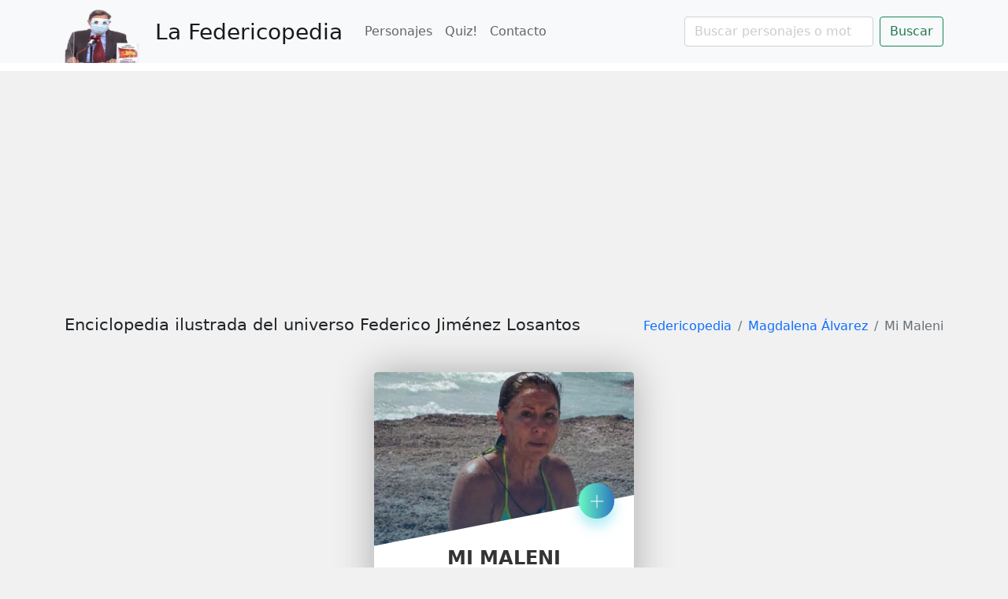

--- FILE ---
content_type: text/html; charset=UTF-8
request_url: https://www.federicopedia.com/motes/mi-maleni
body_size: 3724
content:
<!DOCTYPE html>
<html lang="es">
    <head>
        <meta charset="UTF-8">
        
        <meta name="viewport" content="width=device-width, initial-scale=1.0">
          <meta name="description" content="Mi Maleni es uno de los motes que Federico Jiménez Losantos ha creado para Magdalena Álvarez">

  <meta name="twitter:card" content="summary_large_image">
  <meta name="twitter:site" content="@federicopedia">
  <meta name="og:title" content="Mi Maleni">
  <meta name="og:description" content="Mi Maleni es uno de los motes que Federico Jiménez Losantos ha creado para Magdalena Álvarez">
  <meta name="og:image" content="https://www.federicopedia.com/images/personages/859516a-61a7d41fae04f545628070.jpg">
  <meta name="og:url" content="https://www.federicopedia.com/motes/mi-maleni">

        <title>Mi Maleni: El mote de FJL para Magdalena Álvarez</title>
        <script type="application/ld+json">
        {
        "@context": "https://schema.org",
        "@type": "BreadcrumbList",
        
        "itemListElement": [{
            "@type": "ListItem",
            "position": 1,
            "name": "Federicopedia",
            "item": "https://www.federicopedia.com/"
        }
            ,{
            "@type": "ListItem",
            "position": 2,
            "name": "Magdalena Álvarez",
            "item": "https://www.federicopedia.com/personage/magdalena-alvarez"
        }
        ,{
            "@type": "ListItem",
            "position": 3,
            "name": "Mi Maleni",
            "item": "https://www.federicopedia.com/motes/mi-maleni"
        }
        ] }
        </script>
        
                <link href="https://cdn.jsdelivr.net/npm/bootstrap@5.0.2/dist/css/bootstrap.min.css" rel="stylesheet" integrity="sha384-EVSTQN3/azprG1Anm3QDgpJLIm9Nao0Yz1ztcQTwFspd3yD65VohhpuuCOmLASjC" crossorigin="anonymous">

        <link rel="shortcut icon" type="image/jpg" href="/images/favicon.ico"/>
                                    <link rel="stylesheet" href ="/css/main.css?version=0.92">
        <script  src="/js/jquery-3.6.0.min.js"></script>
       <script async src="https://cdn.jsdelivr.net/npm/bootstrap@5.0.2/dist/js/bootstrap.bundle.min.js" integrity="sha384-MrcW6ZMFYlzcLA8Nl+NtUVF0sA7MsXsP1UyJoMp4YLEuNSfAP+JcXn/tWtIaxVXM" crossorigin="anonymous"></script>
        <!--
        <script async src="https://cdn.jsdelivr.net/npm/admin-lte@3.1/dist/js/adminlte.min.js"></script>
-->
            <script async src="https://pagead2.googlesyndication.com/pagead/js/adsbygoogle.js?client=ca-pub-0689337064865670"
     crossorigin="anonymous"></script>
        <!-- Global site tag (gtag.js) - Google Analytics -->
<script async src="//www.googletagmanager.com/gtag/js?id=G-6TRC8LT28J"></script>
<script>
  window.dataLayer = window.dataLayer || [];
  function gtag(){dataLayer.push(arguments);}
  gtag('js', new Date());

  gtag('config', 'G-6TRC8LT28J');
</script>
                                </head>
    <body class="hold-transition layout-top-nav">
                <div class="wrapper">
        <!--
        <nav class="navbar navbar-expand-lg navbar-light bg-light">
         -->   
            <nav class="navbar navbar-expand-lg navbar-light bg-light">
                                <div class="container">
                    <a href="/" title="La Federicopedia">
                        <img class="logo-image" src="/images/federico-mascarilla-130x96.png" alt="Logo de la web. Federico Jiménez Losantos con mascarilla en los ojos">
                    </a>
                    <a href="/" class="navbar-brand" title="La Federicopedia">
                        <h1 class="brand-text font-weight-light">La Federicopedia</h1>
                    </a>
                    
                    <button class="navbar-toggler" type="button" data-bs-toggle="collapse" data-bs-target="#navbarSupportedContent" aria-controls="navbarSupportedContent" aria-expanded="false" aria-label="Toggle navigation">
                        <span class="navbar-toggler-icon"></span>
                    </button>
                    <div class="collapse navbar-collapse" id="navbarSupportedContent">
                        <ul class="navbar-nav me-auto mb-2 mb-lg-0">
                            <li class="nav-item">
                                <a href="/personage/" class="nav-link">Personajes</a>
                            </li>
                            <!--
                            <li class="nav-item">
                                <a href="/fedenews/" class="nav-link">FedeNews</a>
                            </li>
                            -->
                            <li class="nav-item">
                                <a href="/quiz/" class="nav-link">Quiz!</a>
                            </li>
                            <li class="nav-item">
                                <a href="/contacto" class="nav-link">Contacto</a>
                            </li>
                        </ul>
                        <form class="d-flex">
                              <div class="search-form">
    <input class="form-control me-2 search" type="search" placeholder="Buscar personajes o motes..." aria-label="Search">
    <button class="btn btn-outline-success" type="submit">Buscar</button>
    
    <ul class="suggestions">
    </ul>
  </div>
  
<script src="/js/records.js"></script>
<script>
  var flatRecords = records.map(record => {
    var newRecord = record;
    newRecord.alias = cleanUpSpecialChars(record.alias);
    newRecord.personage = cleanUpSpecialChars(record.personage);
    return newRecord;
  });

  function findMatches(wordToMatch, flatRecords) {
    return records.filter(record => {
      const regex = new RegExp(cleanUpSpecialChars(wordToMatch), "gi");
      return record.alias.match(regex) || record.personage.match(regex)
    });
  }

  function cleanUpSpecialChars(str) {
    return str
        .replace(/[ÀÁÂÃÄÅàáâãäå]/g,"a")
        .replace(/[ÈÉÊËéèêë]/g,"e")
        .replace(/[ÌÍÎÏìíîï]/g,"i")
        .replace(/[ÒÓÔÕÖØòóôõöø]/g,"o")
        .replace(/[ÙÚÛÜùúûü]/g,"u")
  }

  function displayMatches(ev) {
    const matchArray = findMatches(cleanUpSpecialChars(this.value), flatRecords);
    if (this.value.length == 0) {
      suggestions.innerHTML = "";
      return;
    }
    const html = matchArray.map(record => {
      const regex = new RegExp(this.value, 'gi');
      const aliasName = record.alias.replace(regex, `<span class="hl">${this.value}</span>`);
      const personageName = record.personage.replace(regex, `<span class="hl">${this.value}</span>`);
      return `
        <li>
          <a href="${record.alias_url}">
            <span class="search-result-alias">${aliasName}</span><br>
          </a>
          <a href="${record.url}">
            <span class="search-result-personage"> (${personageName})</span>
          </a>
        </li>
      `;
    }).join('');
    setTimeout(function() {
      suggestions.innerHTML = html;
    }, 100);
  }

  const searchInput = document.querySelector(".search");
  const suggestions = document.querySelector(".suggestions");
  searchInput.addEventListener("change", displayMatches);
  searchInput.addEventListener("keyup", displayMatches);
  
</script>


                            
                        </form>
                    </div>
                </div>
                            </nav>
            <div class="content-wrapper">
                <header class="content-header">
                    <div class="container">
                            <div class="header-text">
                                                                
                                <h2>Enciclopedia ilustrada del universo Federico Jiménez Losantos</h2>
                                                            </div>
                            
                              <div>
    <ol class="breadcrumb">
        <li class="breadcrumb-item"><a href="/">Federicopedia</a></li>
        <li class="breadcrumb-item"><a href="/personage/magdalena-alvarez" >Magdalena Álvarez</a></li>
        <li class="breadcrumb-item active"><span>Mi Maleni</span></li>
    </ol>
  </div>
                    </div>
                </header>
                

                
                <section class="content">
                    <div class="container">
                         <div class="frame-container frame-container-video">
    
       
<div class="card card-mote">
            <div class="card-header"
    style="background-image: url('/images/personages/859516a-61a7d41fae04f545628070.jpg')"
      >
            <div class="card-header-slanted-edge" title="Like!" >
              <svg xmlns="http://www.w3.org/2000/svg" viewBox="0 0 1000 200"><path class="polygon" d="M-20,200,1000,0V200Z" /></svg>
                <span href="#" class="btn-follow" onclick="vote(this)" data-aliasid="291">
                  <span class="sr-only">Like!</span>
                </span>
            </div>
      </div>

      <div class="card-body">
          <a class="alias-link" href="/motes/mi-maleni" ><h2 class="name">Mi Maleni</h2></a>
          <a href="/personage/magdalena-alvarez" ><h3 class="job-title">Magdalena Álvarez</h3></a>
          <div class="bio"> - </div>
          
      </div>

      <div class="card-footer">
          <div class="stats">
                          <div class="stat stat-tags">
                
                <a href="/tag/psoe"><span class="tag-badge" style="background-color:#d3372d">Socialistass</span></a>
                            </div>
              <div class="stat stat-likes">
                <span class="label">Likes</span>
                <span class="value">96</span>
              </div>
          </div>
          <!--
           <a href="/admin/alias/mi-maleni/edit" 
            style="position:absolute; bottom:0;right:0; width:18px; height:18px; display:block;"></a> 
          -->
      </div>
  </div>
          </div>
    <a href="/personage/magdalena-alvarez" >
        <h1>Magdalena Álvarez</h1>
    </a>
    <p>Magdalena Álvarez Arza (San Fernando, Cádiz, 15 de febrero de 1952), es una política española, ministra de Fomento de 2004 a 2009. Fue diputada en el Parlamento Europeo desde las elecciones del 7 de junio de 2009 hasta su nombramiento como vicepresidenta del Banco Europeo de Inversiones.​ y Consejera de Economía de la Junta de Andalucía.</p>
    <div class="text-center">
        <img class="personage-main-image" src="/images/personages/859516a-61a7d41fae04f545628070.jpg" alt="Magdalena Álvarez">
    </div>
   <a class="btn btn-outline-success" href="/personage/magdalena-alvarez" >
        <span>Ver todos los motes de Magdalena Álvarez</span>
    </a> 
               

    
                    </div>
                </section>
            
            </div> 
            <footer class="main-footer">
                <div class="float-right d-none d-sm-inline">
                La Federicopedia
                </div>
                <strong>Copyright &copy; 2021 <a href="#">The Soup Development</a>.</strong> All rights reserved.
            </footer>
                    </div>       
         <script>
            function vote(elem) {
                var $elem = $(elem);
                if ($elem.hasClass("saved-like") || $elem.hasClass("saving-like")) {
                    return;
                }
                var aliasId = $elem.data("aliasid") ;
                $elem.addClass("saving-like");
                $likesValue = $elem.parent().parent().parent().find(".stat-likes .value");
                $numLikes = parseInt($likesValue.text());
                $likesValue.text($numLikes + 1);
                $.ajax({
                    url: '/save-like',
                    type: 'POST',
                    data: { aliasid: aliasId },
                    success: function(response) {
                        $elem.removeClass("saving-like");
                        $elem.addClass("saved-like");
                        var votedIds = getVotedIds ();                        
                        votedIds.push(aliasId);
                        localStorage.setItem('la-patulea-infecta', JSON.stringify(votedIds));
                    }
                });
            }
            function getVotedIds () {
                var votedIds = localStorage.getItem('la-patulea-infecta');
                if (votedIds == null) {
                    votedIds = [];
                } else {
                    votedIds = JSON.parse(votedIds);
                }
                return votedIds;
            }

            function checkLikeButtons() {
                var votedIds = getVotedIds();
                for (let aliasId of votedIds) {
                    let elem = document.querySelector(".card-mote .btn-follow[data-aliasid='" + aliasId + "']");
                    if (elem != null) {
                        elem.classList.add("saved-like"); 
                    }
                }
            }

            checkLikeButtons();
            
        </script>
    </body>
</html>


--- FILE ---
content_type: text/html; charset=utf-8
request_url: https://www.google.com/recaptcha/api2/aframe
body_size: 268
content:
<!DOCTYPE HTML><html><head><meta http-equiv="content-type" content="text/html; charset=UTF-8"></head><body><script nonce="nl85ipPCmLK418v5NjHDBA">/** Anti-fraud and anti-abuse applications only. See google.com/recaptcha */ try{var clients={'sodar':'https://pagead2.googlesyndication.com/pagead/sodar?'};window.addEventListener("message",function(a){try{if(a.source===window.parent){var b=JSON.parse(a.data);var c=clients[b['id']];if(c){var d=document.createElement('img');d.src=c+b['params']+'&rc='+(localStorage.getItem("rc::a")?sessionStorage.getItem("rc::b"):"");window.document.body.appendChild(d);sessionStorage.setItem("rc::e",parseInt(sessionStorage.getItem("rc::e")||0)+1);localStorage.setItem("rc::h",'1768918906571');}}}catch(b){}});window.parent.postMessage("_grecaptcha_ready", "*");}catch(b){}</script></body></html>

--- FILE ---
content_type: text/css
request_url: https://www.federicopedia.com/css/main.css?version=0.92
body_size: 4239
content:
html{
  min-height: 100%;
  background-color: #f1f1f1;
  position: relative;
}
body {
  margin-bottom: 40px;
}
body .navbar-light .navbar-nav .nav-link {
  color: rgb(0 0 0 / 60%);
}

img.personage-portrait {
    max-height: 100px;
}

footer.main-footer {
  color: #696f74;
  bottom: 0;
  position: absolute;
  background-color: #FFF;
  display: block;
  width: 100%;
  padding: 4px 24px;
}

.content-wrapper {
    background-color: #f1f1f1!important;
}
.frame-container {
  display: flex;
  width: 100%;
  flex-wrap: wrap;
  flex-direction: row;
  align-content: center;
  justify-content: space-around;
  align-items: baseline;
  font-size:14px;
  color: #333;
}

.frame-container.frame-container-video {
    justify-content: center;
    align-items: center;
}
.content-header > .container {
  display: flex;
  justify-content: space-between;
  align-items: baseline;
  flex-wrap: wrap;
}

.header-text > h2 {
  font-size: 1.3rem;
}

.navbar-brand {
  font-weight: 400;
  line-height: 1.5;
  margin: 0 20px 0 0;
  padding: 0;
}

.navbar-nav {
  text-align: right;
}

.navbar-brand .brand-text{
  font-size: 1.75rem;
  margin: 0;
}

@media (max-width: 600px) {
  .navbar-brand .brand-text{
    font-size: 1rem;
  }
}
.header-text {
  margin-top: 20px;
}

@import url(https://fonts.googleapis.com/css?family=Exo+2:300,400,700);

.card-body::after, .card-footer::after, .card-header::after {
  display: block;
  clear: both;
  content: "";
}


.frame-container .card{
  position: relative;
  width: 330px; /* Remove for full width */
  height: 450px; /* Remove for full width */
  margin:30px 1px;
  box-shadow: 0 0 50px rgba(0,0,0, .3);
  border: 0 solid rgba(0,0,0,.125);
  overflow: hidden; /* required  for ribbon*/
}





.frame-container .card-header{
  position: relative;
  height: 220px;
  background-size: cover;
  background-position: top;
  background-color: transparent;
   
    padding: 0.75rem 1.25rem;
   
    border-top-left-radius: 0.25rem;
    border-top-right-radius: 0.25rem;
 
}
.frame-container .card-header:after{
  content:'';
  position: absolute;
  width: 100%;
  height: 100%;
  background: linear-gradient(to top, rgba(5,85,134,0.5), rgba(181,181,181, 0.1));
  margin-left: -20px;
  margin-top: -9px;
  z-index: 6;
}


.frame-container .card-header-bar{
  position: absolute;
  top:0;
  width: 100%;
  z-index: 1;
  width: 100%;
}

.frame-container .sr-only{
  position: absolute;
  width: 1px;
  height: 1px;
  clip: rect(0,0,0,0);
  border: none;
  overflow: hidden;
}
.frame-container .btn-message{
  display: inline-block;
  background: url(https://res.cloudinary.com/dj14cmwoz/image/upload/v1491077483/profile-card/images/message.svg) no-repeat;
  width: 19.37px;
  height: 16.99px;
  margin-right:10px;
  margin-top:10px;

}
.frame-container .btn-menu{
  display: inline-block;
  background: url(https://res.cloudinary.com/dj14cmwoz/image/upload/v1491077483/profile-card/images/menu.svg) no-repeat;
  width: 19px;
  height: 12.16px;
  margin-left:10px;
  margin-top:10px;

}

.frame-container svg .polygon{
  fill: #fff;
}
.frame-container .card-header-slanted-edge{
  position: absolute;
  bottom: -3px;
  z-index: 7;
  width: 100%;
  right:0;
  left:0;
}

.frame-container .btn-follow{
  position: absolute;
  top: -15px;
  right: 25px;
  width: 45px;
  height: 45px;
  background: linear-gradient(to left, #2D77C1, #68FAC2);
  border-radius:100%;
  box-shadow: 0 10px 15px rgba(110,221,235, .53);
  cursor: pointer;
}

.frame-container .btn-follow.saved-like{
  opacity: 0.2;
  cursor: default;

}

.frame-container .btn-follow:after{
  content: '';
  position:absolute;
  background: url(https://res.cloudinary.com/dj14cmwoz/image/upload/v1491077480/profile-card/images/add.svg) no-repeat;
  width:17px;
  height: 17px;
  left: 50%;
  top:50%;
  transform: translate(-50%, -50%);
}

.frame-container .card-body{
  text-align: center;
  height: 160px;
  overflow: auto;
  display: flex;
  flex-direction: column;
  padding: 22px 8px 0;
}

.frame-container ::-webkit-scrollbar {
    width: 6px;
  }

  /* Ribbon */


.ribbon {
  margin: 0;
  padding: 0;
  background: red;
  color:white;
  padding:0.5em 0;
  position: absolute;
  top:0;
  font-weight: bold;
  right:0;
  transform: translateX(30%) translateY(0%) rotate(45deg);
  transform-origin: top left;
  z-index: 5;
}
.ribbon:before,
.ribbon:after {
  content: '';
  position: absolute;
  top:0;
  margin: 0 -1px; /* tweak */
  width: 100%;
  height: 100%;
  background: red;
}
.ribbon:before {
  right:100%;
}

.ribbon:after {
  left:100%;
}


/* Track */
.frame-container ::-webkit-scrollbar-track {
  box-shadow: inset 0 0 5px grey; 
  border-radius: 10px;
}
  
/* Handle */
.frame-container ::-webkit-scrollbar-thumb {
  background: darkgrey; 
  border-radius: 10px;
}

/* Handle on hover */
.frame-container ::-webkit-scrollbar-thumb:hover {
  background: grey; 
}

.frame-container .name{
  font-size: 24px;
  font-weight: 700;
  text-transform: uppercase;
  margin: -20px auto 0;
}
.card-body .alias-link {
  color: #333;
  text-decoration-color: #333;
}

.frame-container .job-title{
  font-size: 18px;
  font-weight: 300;
  margin-top: 5px;
  color: #001081;
}
.frame-container .job-title:hover{
  color: #0018ce;
}

.frame-container .bio{
  font-size: 14px;
  color: #585858;
  font-weight: 300;
  margin: 0 auto;
  line-height: 20px;
  text-align: justify;
}

.frame-container .card-footer{
  padding: 0.75rem;
  background-color: rgba(0,0,0,.03);
  border-top: 0 solid rgba(0,0,0,.125);

  left: 0;
  width: 100%;
  bottom: 0px;
}

.frame-container .stats {
  display: flex;
  align-items: center;
  justify-content: center;
}
.frame-container .stat{
  box-sizing: border-box;
  text-align: center;
}

.frame-container .stat-likes{
  border-left: 1px solid #EBEBEB;
    width: 60px;
}

.frame-container .stat-tags{
  flex-grow: 1;
}
.stat.stat-video {
  display: flex;
  
  width: 40px;
  border-right: 1px solid #EBEBEB;
  padding-right: 10px;
  height: 40px;
}
.frame-container .stat .label{
  display: block;
  text-transform: uppercase;
  font-weight: 300;
  font-size: 11px;
  letter-spacing: 1px;
  color: #6c6c6c;
}

.frame-container .stat .value{
  display: block;
  font-weight: 700;
  font-size:16px;
  
}
.tag-badge {
  padding: 2px 3px;
  color: white;
  border-radius: 5px;
  vertical-align: middle;
  line-height: normal;
  font-weight: bold;
  font-size: 12px;
  white-space: nowrap;
}

.personage-main-image{
  text-align: center;
  max-width: 100%;
}

.text-center{
  text-align: center;
}
.text-right{
  text-align: right;
}
.breadcrumb .breadcrumb-item.active {
  color: #676f76;
}

/* SEARCH */

.search-form {
  position: relative;
  display: flex;
}

input.search {
  width: 240px;
}

input.search::placeholder {
  color: #CCC;
}

.suggestions {
  margin: 0;
  padding: 0;
  position: absolute;
  top: 40px;
  z-index: 100;
  
}

.suggestions li {
  background: white;
  list-style: none;
  border-bottom: 1px solid #D8D8D8;
  box-shadow: 0 0 10px rgba(0, 0, 0, 0.14);
  margin: 0;
  padding: 20px;
  transition: background 0.2s;
  display: flex;
  justify-content: space-between;
  text-transform: capitalize;
}    

span.population {
  font-size: 15px;
}

.hl {
  background: #ffc600;
}
span.search-result-alias {
  font-weight: bold;
  color: #777;
}
span.search-result-personage {
  color: #AAA;
}

img.logo-image {
  margin-bottom: -8px;
  height: 72px;
  margin-right: 18px;
}

/** QUIZ **/
a {
  text-decoration: none;
}

a:hover {
  text-decoration: underline;
}


img.quiz-image {
  width: 100%;
}


.quiz-options {
  margin-top: 20px;
  margin-bottom: 20px;
}
.quiz-option {
  vertical-align: middle;
  margin: 10px 0;
    padding: 12px;
  
}
.quiz-option.bg-info:hover {
  color: #777;  
}

.quiz-option.bg-info {
  cursor: pointer;
  
}

.quiz-option > .inner {
  margin: 0;
}

.next-alias {
  margin: 20px;
}


/** LOAD MORE CARDS **/

#loading-more.hidden {
  display: none;
}

body .btn-outline-success {
  color: #237851;
}

/** VIDEO MODAL **/
.videomodal .modal-dialog {
  max-width: 800px;
  margin: 30px auto;
  }    
.videomodal .modal-body {
  position:relative;
  padding:0px;
}
.videomodal .btn-close {
  position:absolute;
  right:-30px;
  top:0;
  z-index:999;
  
}
.cursor-pointer{
    cursor: pointer;
}














/**** BORRAME DE AQUI ****/

.contact-form .section-padding {
  padding: 45px 0;
}
.contact-form .section-dark {
  background-color: #f9f9f9;
  z-index: -2;
}
.contact-form .form-group .form-control.invalid {
  border: 1px solid red;
}
.contact-form input.form-control,
.contact-form .form-group input.form-control {
  border: 0;
  background-image: -webkit-gradient(linear, left top, left bottom, from(#009688), to(#009688)), -webkit-gradient(linear, left top, left bottom, from(#D2D2D2), to(#D2D2D2));
  background-image: -webkit-linear-gradient(#009688, #009688), -webkit-linear-gradient(#D2D2D2, #D2D2D2);
  background-image: -o-linear-gradient(#009688, #009688), -o-linear-gradient(#D2D2D2, #D2D2D2);
  background-image: linear-gradient(#009688, #009688), linear-gradient(#D2D2D2, #D2D2D2);
  -webkit-background-size: 0 2px, 100% 1px;
  background-size: 0 2px, 100% 1px;
  background-repeat: no-repeat;
  background-position: center bottom, center -webkit-calc(100% - 1px);
  background-position: center bottom, center calc(100% - 1px);
  background-color: rgba(0, 0, 0, 0);
  -webkit-transition: background 0s ease-out;
  -o-transition: background 0s ease-out;
  transition: background 0s ease-out;
  float: none;
  -webkit-box-shadow: none;
  box-shadow: none;
  border-radius: 0
}

.contact-form .form-control::-moz-placeholder,
.contact-form .form-group .form-control::-moz-placeholder {
  color: #BDBDBD;
  font-weight: 400
}

.contact-form .form-control:-ms-input-placeholder,
.contact-form .form-group .form-control:-ms-input-placeholder {
  color: #BDBDBD;
  font-weight: 400
}

.contact-form .form-control::-webkit-input-placeholder,
.contact-form .form-group .form-control::-webkit-input-placeholder {
  color: #BDBDBD;
  font-weight: 400
}

.contact-form .form-control[disabled],
.contact-form .form-control[readonly],
.contact-form .form-group .form-control[disabled],
.contact-form .form-group .form-control[readonly],
.contact-form fieldset[disabled] .form-control,
.contact-form fieldset[disabled] .form-group .form-control {
  background-color: rgba(0, 0, 0, 0)
}

.contact-form .form-control[disabled],
.contact-form .form-group .form-control[disabled],
fieldset[disabled] .form-control,
.contact-form fieldset[disabled] .form-group .form-control {
  background-image: none;
  border-bottom: 1px dotted #D2D2D2
}

.contact-form .form-group {
  position: relative
}

.contact-form .form-group.label-floating label.control-label,
.contact-form .form-group.label-placeholder label.control-label,
.contact-form .form-group.label-static label.control-label {
  pointer-events: none;
  -webkit-transition: .3s ease all;
  -o-transition: .3s ease all;
  transition: .3s ease all
}

.contact-form .form-group.label-floating label.control-label {
  will-change: left, top, contents
}

.contact-form .form-group.label-placeholder:not(.is-empty) label.control-label {
  display: none
}

.contact-form .form-group .help-block {
  position: absolute;
  display: none
}

.contact-form .form-group.is-focused .form-control {
  outline: 0;
  background-image: -webkit-gradient(linear, left top, left bottom, from(#009688), to(#009688)), -webkit-gradient(linear, left top, left bottom, from(#D2D2D2), to(#D2D2D2));
  background-image: -webkit-linear-gradient(#009688, #009688), -webkit-linear-gradient(#D2D2D2, #D2D2D2);
  background-image: -o-linear-gradient(#009688, #009688), -o-linear-gradient(#D2D2D2, #D2D2D2);
  background-image: linear-gradient(#009688, #009688), linear-gradient(#D2D2D2, #D2D2D2);
  -webkit-background-size: 100% 2px, 100% 1px;
  background-size: 100% 2px, 100% 1px;
  -webkit-box-shadow: none;
  box-shadow: none;
  -webkit-transition-duration: .3s;
  -o-transition-duration: .3s;
  transition-duration: .3s
}

.contact-form .form-group.is-focused .form-control .material-input:after {
  background-color: #009688
}

.contact-form .form-group.is-focused label,
.contact-form .form-group.is-focused label.control-label {
  color: #009688
}

.contact-form .form-group.is-focused.label-placeholder label,
.contact-form .form-group.is-focused.label-placeholder label.control-label {
  color: #BDBDBD
}

.contact-form .form-group.is-focused .help-block {
  display: block
}

.contact-form .form-group.has-warning .form-control {
  -webkit-box-shadow: none;
  box-shadow: none
}

.contact-form .form-group.has-warning.is-focused .form-control {
  background-image: -webkit-gradient(linear, left top, left bottom, from(#ff5722), to(#ff5722)), -webkit-gradient(linear, left top, left bottom, from(#D2D2D2), to(#D2D2D2));
  background-image: -webkit-linear-gradient(#ff5722, #ff5722), -webkit-linear-gradient(#D2D2D2, #D2D2D2);
  background-image: -o-linear-gradient(#ff5722, #ff5722), -o-linear-gradient(#D2D2D2, #D2D2D2);
  background-image: linear-gradient(#ff5722, #ff5722), linear-gradient(#D2D2D2, #D2D2D2)
}

.contact-form .form-group.has-warning .help-block,
.contact-form .form-group.has-warning label.control-label {
  color: #ff5722
}

.contact-form .form-group.has-error .form-control {
  -webkit-box-shadow: none;
  box-shadow: none
}

.contact-form .form-group.has-error .help-block,
.contact-form .form-group.has-error label.control-label {
  color: #f44336
}

.contact-form .form-group.has-success .form-control {
  -webkit-box-shadow: none;
  box-shadow: none
}

.contact-form .form-group.has-success.is-focused .form-control {
  background-image: -webkit-gradient(linear, left top, left bottom, from(#4caf50), to(#4caf50)), -webkit-gradient(linear, left top, left bottom, from(#D2D2D2), to(#D2D2D2));
  background-image: -webkit-linear-gradient(#4caf50, #4caf50), -webkit-linear-gradient(#D2D2D2, #D2D2D2);
  background-image: -o-linear-gradient(#4caf50, #4caf50), -o-linear-gradient(#D2D2D2, #D2D2D2);
  background-image: linear-gradient(#4caf50, #4caf50), linear-gradient(#D2D2D2, #D2D2D2)
}

.contact-form .form-group.has-success .help-block,
.contact-form .form-group.has-success label.control-label {
  color: #4caf50
}

.contact-form .form-group.has-info .form-control {
  -webkit-box-shadow: none;
  box-shadow: none
}

.contact-form .form-group.has-info.is-focused .form-control {
  background-image: -webkit-gradient(linear, left top, left bottom, from(#03a9f4), to(#03a9f4)), -webkit-gradient(linear, left top, left bottom, from(#D2D2D2), to(#D2D2D2));
  background-image: -webkit-linear-gradient(#03a9f4, #03a9f4), -webkit-linear-gradient(#D2D2D2, #D2D2D2);
  background-image: -o-linear-gradient(#03a9f4, #03a9f4), -o-linear-gradient(#D2D2D2, #D2D2D2);
  background-image: linear-gradient(#03a9f4, #03a9f4), linear-gradient(#D2D2D2, #D2D2D2)
}

.contact-form .form-group.has-info .help-block,
.contact-form .form-group.has-info label.control-label {
  color: #03a9f4
}

.contact-form .form-group textarea {
  resize: none
}

.contact-form .form-group textarea~.form-control-highlight {
  margin-top: -11px
}

.contact-form .form-group select {
  -webkit-appearance: none;
  -moz-appearance: none;
  appearance: none
}

.contact-form .form-group select~.material-input:after {
  display: none
}

.contact-form .form-control {
  margin-bottom: 7px
}

.contact-form .form-control::-moz-placeholder {
  font-size: 16px;
  line-height: 1.42857143;
  color: #BDBDBD;
  font-weight: 400
}

.contact-form .form-control:-ms-input-placeholder {
  font-size: 16px;
  line-height: 1.42857143;
  color: #BDBDBD;
  font-weight: 400
}

.contact-form .form-control::-webkit-input-placeholder {
  font-size: 16px;
  line-height: 1.42857143;
  color: #BDBDBD;
  font-weight: 400
}
.contact-form .checkbox label,
.contact-form .radio label,
.contact-form label {
  font-size: 16px;
  line-height: 1.42857143;
  color: #8f8f8f;
  font-weight: 400
}

.contact-form label.control-label {
  font-size: 12px;
  line-height: 1.07142857;
  font-weight: 400;
}

.contact-form .help-block {
  margin-top: 0;
  font-size: 12px
}

.contact-form .form-group {
  padding-bottom: 7px;
  margin: 15px 0 0 0
}

.contact-form .form-group .form-control {
  margin-bottom: 7px
}

.contact-form .form-group .form-control::-moz-placeholder {
  font-size: 16px;
  line-height: 1.42857143;
  color: #BDBDBD;
  font-weight: 400
}

.contact-form .form-group .form-control:-ms-input-placeholder {
  font-size: 16px;
  line-height: 1.42857143;
  color: #BDBDBD;
  font-weight: 400
}

.contact-form .form-group .form-control::-webkit-input-placeholder {
  font-size: 16px;
  line-height: 1.42857143;
  color: #BDBDBD;
  font-weight: 400
}

.contact-form .form-group .checkbox label,
.contact-form .form-group .radio label,
.contact-form .form-group label {
  font-size: 16px;
  line-height: 1.42857143;
  color: #8f8f8f;
  font-weight: 400
}

.contact-form .form-group label.control-label {
  font-size: 12px;
  line-height: 1.07142857;
  font-weight: 400;
}

.contact-form .form-group .help-block {
  margin-top: 0;
  font-size: 12px
}

.contact-form .form-group.label-floating label.control-label,
.contact-form .form-group.label-placeholder label.control-label {
  font-size: 16px;
  line-height: 1.42857143
}

.contact-form .form-group.label-floating.is-focused label.control-label,
.contact-form .form-group.label-floating:not(.is-empty) label.control-label,
.contact-form .form-group.label-static label.control-label {
  font-size: 12px;
  line-height: 1.07142857
}

.contact-form .form-group.label-floating input.form-control:-webkit-autofill~label.control-label label.control-label {
  top: -30px;
  left: 0;
  font-size: 12px;
  line-height: 1.07142857
}

.contact-form .form-group.form-group-sm {
  padding-bottom: 3px;
  margin: 21px 0 0 0
}

.contact-form .form-group.form-group-sm .form-control {
  margin-bottom: 3px
}

.contact-form .form-group.form-group-sm .form-control::-moz-placeholder {
  font-size: 11px;
  line-height: 1.5;
  color: #BDBDBD;
  font-weight: 400
}

.contact-form .form-group.form-group-sm .form-control:-ms-input-placeholder {
  font-size: 11px;
  line-height: 1.5;
  color: #BDBDBD;
  font-weight: 400
}

.contact-form .form-group.form-group-sm .form-control::-webkit-input-placeholder {
  font-size: 11px;
  line-height: 1.5;
  color: #BDBDBD;
  font-weight: 400
}

.contact-form .form-group.form-group-sm .checkbox label,
.contact-form .form-group.form-group-sm .radio label,
.contact-form .form-group.form-group-sm label {
  font-size: 11px;
  line-height: 1.5;
  color: #8f8f8f;
  font-weight: 400
}

.contact-form .form-group.form-group-sm label.control-label {
  font-size: 9px;
  line-height: 1.125;
  font-weight: 400;
  margin: 16px 0 0 0
}

.contact-form .form-group.form-group-sm .help-block {
  margin-top: 0;
  font-size: 9px
}

.contact-form .form-group.form-group-sm.label-floating label.control-label,
.contact-form .form-group.form-group-sm.label-placeholder label.control-label {
  top: -11px;
  font-size: 11px;
  line-height: 1.5
}

.contact-form .form-group.form-group-sm.label-floating.is-focused label.control-label,
.contact-form .form-group.form-group-sm.label-floating:not(.is-empty) label.control-label,
.contact-form .form-group.form-group-sm.label-static label.control-label {
  top: -25px;
  left: 0;
  font-size: 9px;
  line-height: 1.125
}

.contact-form .form-group.form-group-sm.label-floating input.form-control:-webkit-autofill~label.control-label label.control-label {
  top: -25px;
  left: 0;
  font-size: 9px;
  line-height: 1.125
}

.contact-form .form-group.form-group-lg {
  padding-bottom: 9px;
  margin: 30px 0 0 0
}

.contact-form .form-group.form-group-lg .form-control {
  margin-bottom: 9px
}

.contact-form .form-group.form-group-lg .form-control::-moz-placeholder {
  font-size: 18px;
  line-height: 1.3333333;
  color: #BDBDBD;
  font-weight: 400
}

.contact-form .form-group.form-group-lg .form-control:-ms-input-placeholder {
  font-size: 18px;
  line-height: 1.3333333;
  color: #BDBDBD;
  font-weight: 400
}

.contact-form .form-group.form-group-lg .form-control::-webkit-input-placeholder {
  font-size: 18px;
  line-height: 1.3333333;
  color: #BDBDBD;
  font-weight: 400
}

.contact-form .form-group.form-group-lg .checkbox label,
.contact-form .form-group.form-group-lg .radio label,
.contact-form .form-group.form-group-lg label {
  font-size: 18px;
  line-height: 1.3333333;
  color: #8f8f8f;
  font-weight: 400
}

.contact-form .form-group.form-group-lg label.control-label {
  font-size: 14px;
  line-height: .99999998;
  font-weight: 400;
  margin: 16px 0 0 0
}

.contact-form .form-group.form-group-lg .help-block {
  margin-top: 0;
  font-size: 14px
}

.contact-form .form-group.form-group-lg.label-floating label.control-label,
.contact-form .form-group.form-group-lg.label-placeholder label.control-label {
  top: -5px;
  font-size: 18px;
  line-height: 1.3333333
}

.contact-form .form-group.form-group-lg.label-floating.is-focused label.control-label,
.contact-form .form-group.form-group-lg.label-floating:not(.is-empty) label.control-label,
.contact-form .form-group.form-group-lg.label-static label.control-label {
  top: -32px;
  left: 0;
  font-size: 14px;
  line-height: .99999998
}

.contact-form .form-group.form-group-lg.label-floating input.form-control:-webkit-autofill~label.control-label label.control-label {
  top: -32px;
  left: 0;
  font-size: 14px;
  line-height: .99999998
}

.contact-form select.form-control {
  border: 0;
  -webkit-box-shadow: none;
  box-shadow: none;
  border-radius: 0
}

.contact-form .form-group.is-focused select.form-control {
  -webkit-box-shadow: none;
  box-shadow: none;
  border-color: #D2D2D2
}

.contact-form .form-group.is-focused select.form-control[multiple],
.contact-form select.form-control[multiple] {
  height: 85px
}

.contact-form .input-group-btn .btn {
  margin: 0 0 7px 0
}

.contact-form .form-group.form-group-sm .input-group-btn .btn {
  margin: 0 0 3px 0
}

.contact-form .form-group.form-group-lg .input-group-btn .btn {
  margin: 0 0 9px 0
}

.contact-form .input-group .input-group-btn {
  padding: 0 12px
}

.contact-form .input-group .input-group-addon {
  border: 0;
  background: 0 0
}

.contact-form .form-group input[type=file] {
  opacity: 0;
  position: absolute;
  top: 0;
  right: 0;
  bottom: 0;
  left: 0;
  width: 100%;
  height: 100%;
  z-index: 100
}
.contact-form .contact-widget-section .single-contact-widget {
  background: #f9f9f9;
  padding: 20px 25px;
  box-shadow: 0 1px 4px rgba(0, 0, 0, 0.26);
  height: 260px;
  margin-top: 25px;
  transition: all 0.3s ease-in-out
}

.contact-form .contact-widget-section .single-contact-widget i {
  font-size: 75px
}

.contact-form .contact-widget-section .single-contact-widget h3 {
  font-size: 20px;
  color: #333;
  font-weight: 700;
  padding-bottom: 10px
}

.contact-form .contact-widget-section .single-contact-widget p {
  line-height: 16px
}

.contact-form .contact-widget-section .single-contact-widget:hover {
  background: #fff;
  box-shadow: 0 1px 4px rgba(0, 0, 0, 0.46);
  cursor: pointer;
  transition: all 0.3s ease-in-out
}

.contact-form #contactForm {
  margin-top: -10px
}

.contact-form #contactForm .form-group label.control-label {
  color: #8c8c8c
}

.contact-form #contactForm .form-control {
  font-weight: 500;
  height: auto
}


/**** PERSONAGE THUMBS ****/

.big-letter {
  font-size: 40px;
}

.thumb-list{
  display: grid; /* 1 */
  grid-template-columns: repeat(auto-fill, 310px); /* 2 */
  grid-gap: 1rem; /* 3 */
  justify-content: space-between; /* 4 */
  padding-bottom: 15px;
  margin-bottom: 5px;
  border-bottom: 1px solid #adb5bd
}
.personage-thumb-block .thumb-img-wrapper {
    height: 60px;
    width: 60px;
    vertical-align: middle;
    text-align: center;
    float: left;
    padding: 2px;
    border-radius: 50%;
    border: 2px solid #adb5bd;
    overflow: hidden;
    margin-right: 6px;
}
.personage-thumb-block img {
    height: 60px;
    left: -50%;
    position: relative;
    top: -2px;
    min-width: 100px;
}
.personage-thumb-block .personage-name {
    font-size: 16px;
    font-weight: 600;
    margin-top: 6px;
}

.personage-thumb-block .personage-comment, .personage-thumb-block .personage-name {
    display: block;
    margin-left: 33px;
}

.personage-thumb-block .personage-comment {
    color: #6c757d;
    font-size: 13px;
    margin-top: -2px;
}



body .select2-container .select2-selection--single {
  height:36px;
}

body .fedenews {
  align-items: normal;
}

body .fedenews article {
  font-size: 1.4rem;
  font-weight: 599;
  line-height: 1;
  padding: 2rem;
  border-bottom: 2px solid #e3e3e3;
  
}
body .fedenews article header{
  color: #000;
}
body .fedenews article .fecha-articulo{
  font-family: "Roboto-Regular", sans-serif;
  font-weight: 400;
  font-size: 0.8rem;
  color: #999;
}
body .fedenews article.slot1{
  border-right: 2px solid #e3e3e3;
}
body .fedenews article.slot1 img{
  display: none;
}
body .fedenews article.slot1 header{
  font-weight: 700;
  font-size: 2.8rem;
}


body .fedenews article.slot2 .position-relative header{
  position: absolute;
  bottom: 1rem;
  padding: 1rem 5rem;
  font-size: 2.1rem;
  color: #EEE;
  text-shadow: 0 0 10px rgba(0,0,0,0.5);
  background: rgba(0,0,0,0.5);
  text-align: center;

}
body .fedenews article.slot2 .fecha-articulo{
  display: none;
}

body .fedenews article.slot3, body .fedenews article.slot4 {
  border-right: 2px solid #e3e3e3;
}
body .fedenews article.slot3 img, body .fedenews article.slot4 img, body .fedenews article.slot5 img{
  margin-bottom: 0.5rem;
}
.fedenew h1 {
  font-weight: 700;
  font-size: 3.3rem;
  line-height: 4rem;
}

.fedenew article .fecha-articulo{
  font-family: "Roboto-Regular", sans-serif;
  font-weight: 400;
  font-size: 0.8rem;
  color: #999;
}

.fedenew article img {
  padding: 1rem 0;
  max-width: 100%;
}

.fedenew article .cuerpo {
  margin-bottom: 2rem;
  font-weight: 400;
  font-size: 1.3rem;
  line-height: 2.5rem;
}

--- FILE ---
content_type: text/javascript
request_url: https://www.federicopedia.com/js/records.js
body_size: 19095
content:
const records = [{"alias":"El Berberecho de la Moncloa","personage":"Mariano Rajoy Brey","alias_url":"\/motes\/el-berberecho-de-la-moncloa","url":"\/personage\/mariano-rajoy-brey"},{"alias":"Pablenin de Gara","personage":"Pablo Iglesias","alias_url":"\/motes\/pablenin-de-gara","url":"\/personage\/pablo-iglesias"},{"alias":"El Marqu\u00e9s de Galapagar","personage":"Pablo Iglesias","alias_url":"\/motes\/el-marques-de-galapagar","url":"\/personage\/pablo-iglesias"},{"alias":"Coleta Morada","personage":"Pablo Iglesias","alias_url":"\/motes\/coleta-morada","url":"\/personage\/pablo-iglesias"},{"alias":"La ni\u00f1a de la curva","personage":"Ione Belarra","alias_url":"\/motes\/la-nina-de-la-curva","url":"\/personage\/ione-belarra"},{"alias":"Yoli Tenacillas","personage":"Yolanda D\u00edaz","alias_url":"\/motes\/yoli-tenacillas","url":"\/personage\/yolanda-diaz"},{"alias":"El psic\u00f3pata de la Moncloa","personage":"Pedro S\u00e1nchez","alias_url":"\/motes\/el-psicopata-de-la-moncloa","url":"\/personage\/pedro-sanchez"},{"alias":"Falconetti","personage":"Pedro S\u00e1nchez","alias_url":"\/motes\/falconetti","url":"\/personage\/pedro-sanchez"},{"alias":"Jamacuca","personage":"Cuca Gamarra","alias_url":"\/motes\/jamacuca","url":"\/personage\/cuca-gamarra"},{"alias":"MEMA: M\u00e9dico y Madre","personage":"M\u00f3nica Garc\u00eda","alias_url":"\/motes\/mema-medico-y-madre","url":"\/personage\/monica-garcia"},{"alias":"Pillarejo","personage":"Villarejo","alias_url":"\/motes\/pillarejo","url":"\/personage\/villarejo"},{"alias":"Echeminga Dominga","personage":"Pablo Echenique","alias_url":"\/motes\/echeminga-dominga","url":"\/personage\/pablo-echenique"},{"alias":"Bolita de Azufre","personage":"Soraya Saenz de Santamar\u00eda","alias_url":"\/motes\/bolita-de-azufre","url":"\/personage\/soraya-saenz-de-santamaria"},{"alias":"Baby Macbeth","personage":"Soraya Saenz de Santamar\u00eda","alias_url":"\/motes\/baby-macbeth","url":"\/personage\/soraya-saenz-de-santamaria"},{"alias":"El Pelopanocha","personage":"Boris Johnson","alias_url":"\/motes\/el-pelopanocha","url":"\/personage\/boris-johnson"},{"alias":"Caracr\u00e1ter","personage":"Alberto Garz\u00f3n","alias_url":"\/motes\/caracrater","url":"\/personage\/alberto-garzon"},{"alias":"La Aceituna Rellena La Espa\u00f1ola","personage":"Miquel Iceta","alias_url":"\/motes\/la-aceituna-rellena-la-espanola","url":"\/personage\/miquel-iceta"},{"alias":"La Gog\u00f3 de Llobregat","personage":"Miquel Iceta","alias_url":"\/motes\/la-gogo-de-llobregat","url":"\/personage\/miquel-iceta"},{"alias":"La Asaltacajeros","personage":"Isa Serra","alias_url":"\/motes\/la-asaltacajeros","url":"\/personage\/isa-serra"},{"alias":"La pistolera","personage":"M\u00f3nica Garc\u00eda","alias_url":"\/motes\/la-pistolera","url":"\/personage\/monica-garcia"},{"alias":"Nada Colau","personage":"Ada Colau","alias_url":"\/motes\/nada-colau","url":"\/personage\/ada-colau"},{"alias":"El Chuleta de la Barceloneta","personage":"Albert Rivera","alias_url":"\/motes\/el-chuleta-de-la-barceloneta","url":"\/personage\/albert-rivera"},{"alias":"El Proponido","personage":"Alberto Garz\u00f3n","alias_url":"\/motes\/el-proponido","url":"\/personage\/alberto-garzon"},{"alias":"Freddy \"El Qu\u00edmico\"","personage":"Alfredo P\u00e9rez Rubalcaba","alias_url":"\/motes\/freddy-el-quimico","url":"\/personage\/alfredo-perez-rubalcaba"},{"alias":"El Rastas","personage":"Alberto Rodr\u00edguez","alias_url":"\/motes\/el-rastas","url":"\/personage\/alberto-rodriguez"},{"alias":"El Pateapolic\u00edas","personage":"Alberto Rodr\u00edguez","alias_url":"\/motes\/el-pateapolicias","url":"\/personage\/alberto-rodriguez"},{"alias":"Don Piso I","personage":"El Gran Wyoming","alias_url":"\/motes\/don-piso-i","url":"\/personage\/el-gran-wyoming"},{"alias":"Guarroming","personage":"El Gran Wyoming","alias_url":"\/motes\/guarroming","url":"\/personage\/el-gran-wyoming"},{"alias":"Pablo Prematrimonial","personage":"Pablo Casado","alias_url":"\/motes\/pablo-prematrimonial","url":"\/personage\/pablo-casado"},{"alias":"El ni\u00f1o probeta del Gulag","personage":"I\u00f1igo Errej\u00f3n","alias_url":"\/motes\/el-nino-probeta-del-gulag","url":"\/personage\/inigo-errejon"},{"alias":"La Khalessi poligonera","personage":"Tania S\u00e1nchez","alias_url":"\/motes\/la-khalessi-poligonera","url":"\/personage\/tania-sanchez"},{"alias":"La se\u00f1ora peleada con el peluquero","personage":"Teresa Ribera","alias_url":"\/motes\/la-senora-peleada-con-el-peluquero","url":"\/personage\/teresa-ribera"},{"alias":"Informaci\u00f3n Vaginal, \u00c9xito Asegurado","personage":"Dolores Delgado","alias_url":"\/motes\/informacion-vaginal-exito-asegurado","url":"\/personage\/dolores-delgado"},{"alias":"El Zapatero Mulato","personage":"Barack Obama","alias_url":"\/motes\/el-zapatero-mulato","url":"\/personage\/barack-obama"},{"alias":"Hijo de Satan\u00e1s","personage":"Alberto Ruiz-Gallard\u00f3n","alias_url":"\/motes\/hijo-de-satanas","url":"\/personage\/alberto-ruiz-gallardon"},{"alias":"Zanjard\u00f3n","personage":"Alberto Ruiz-Gallard\u00f3n","alias_url":"\/motes\/zanjardon","url":"\/personage\/alberto-ruiz-gallardon"},{"alias":"Baroncito de las Zanjas","personage":"Alberto Ruiz-Gallard\u00f3n","alias_url":"\/motes\/baroncito-de-las-zanjas","url":"\/personage\/alberto-ruiz-gallardon"},{"alias":"Gallardemos","personage":"Alberto Ruiz-Gallard\u00f3n","alias_url":"\/motes\/gallardemos","url":"\/personage\/alberto-ruiz-gallardon"},{"alias":"Soso In\u00fatil","personage":"Alberto Ruiz-Gallard\u00f3n","alias_url":"\/motes\/soso-inutil","url":"\/personage\/alberto-ruiz-gallardon"},{"alias":"El inquilino de Ambiciones","personage":"Alberto Ruiz-Gallard\u00f3n","alias_url":"\/motes\/el-inquilino-de-ambiciones","url":"\/personage\/alberto-ruiz-gallardon"},{"alias":"El pr\u00edncipe de las ratas","personage":"Alberto Ruiz-Gallard\u00f3n","alias_url":"\/motes\/el-principe-de-las-ratas","url":"\/personage\/alberto-ruiz-gallardon"},{"alias":"El hemmano de mi hemmano","personage":"Alfonso Guerra","alias_url":"\/motes\/el-hemmano-de-mi-hemmano","url":"\/personage\/alfonso-guerra"},{"alias":"Arfonzo","personage":"Alfonso Guerra","alias_url":"\/motes\/arfonzo","url":"\/personage\/alfonso-guerra"},{"alias":"Producciones Rubalcaba","personage":"Alfredo P\u00e9rez Rubalcaba","alias_url":"\/motes\/producciones-rubalcaba","url":"\/personage\/alfredo-perez-rubalcaba"},{"alias":"Rasput\u00edn del Prisoe","personage":"Alfredo P\u00e9rez Rubalcaba","alias_url":"\/motes\/rasputin-del-prisoe","url":"\/personage\/alfredo-perez-rubalcaba"},{"alias":"Rubalcaba te la clava","personage":"Alfredo P\u00e9rez Rubalcaba","alias_url":"\/motes\/rubalcaba-te-la-clava","url":"\/personage\/alfredo-perez-rubalcaba"},{"alias":"Rubalcabra","personage":"Alfredo P\u00e9rez Rubalcaba","alias_url":"\/motes\/rubalcabra","url":"\/personage\/alfredo-perez-rubalcaba"},{"alias":"RuGALcaba","personage":"Alfredo P\u00e9rez Rubalcaba","alias_url":"\/motes\/rugalcaba","url":"\/personage\/alfredo-perez-rubalcaba"},{"alias":"RubalCARA","personage":"Alfredo P\u00e9rez Rubalcaba","alias_url":"\/motes\/rubalcara","url":"\/personage\/alfredo-perez-rubalcaba"},{"alias":"Fais\u00e1n","personage":"Alfredo P\u00e9rez Rubalcaba","alias_url":"\/motes\/faisan","url":"\/personage\/alfredo-perez-rubalcaba"},{"alias":"Rub-Al-Qaeda","personage":"Alfredo P\u00e9rez Rubalcaba","alias_url":"\/motes\/rub-al-qaeda","url":"\/personage\/alfredo-perez-rubalcaba"},{"alias":"Mienteynoacaba","personage":"Alfredo P\u00e9rez Rubalcaba","alias_url":"\/motes\/mienteynoacaba","url":"\/personage\/alfredo-perez-rubalcaba"},{"alias":"Rubalcad\u00e1ver","personage":"Alfredo P\u00e9rez Rubalcaba","alias_url":"\/motes\/rubalcadaver","url":"\/personage\/alfredo-perez-rubalcaba"},{"alias":"Rapa nui","personage":"Alicia Sanchez Camacho","alias_url":"\/motes\/rapa-nui","url":"\/personage\/alicia-sanchez-camacho"},{"alias":"Alicia S\u00e1nchez Camarga","personage":"Alicia Sanchez Camacho","alias_url":"\/motes\/alicia-sanchez-camarga","url":"\/personage\/alicia-sanchez-camacho"},{"alias":"Pastoremos","personage":"Ana Pastor","alias_url":"\/motes\/pastoremos","url":"\/personage\/ana-pastor"},{"alias":"L\u00f3pez Cobrador","personage":"Andr\u00e9s Manuel L\u00f3pez Obrador","alias_url":"\/motes\/lopez-cobrador","url":"\/personage\/andres-manuel-lopez-obrador"},{"alias":"Padre Gabilondo","personage":"\u00c1ngel Gabilondo","alias_url":"\/motes\/padre-gabilondo","url":"\/personage\/angel-gabilondo"},{"alias":"Bofetones","personage":"\u00c1ngel Gabilondo","alias_url":"\/motes\/bofetones","url":"\/personage\/angel-gabilondo"},{"alias":"Gabisoso","personage":"\u00c1ngel Gabilondo","alias_url":"\/motes\/gabisoso","url":"\/personage\/angel-gabilondo"},{"alias":"Gabitonto","personage":"\u00c1ngel Gabilondo","alias_url":"\/motes\/gabitonto","url":"\/personage\/angel-gabilondo"},{"alias":"El pecio","personage":"\u00c1ngel Gabilondo","alias_url":"\/motes\/el-pecio","url":"\/personage\/angel-gabilondo"},{"alias":"El croma\u00f1\u00f3n roncador","personage":"\u00c1ngel Gabilondo","alias_url":"\/motes\/el-cromanon-roncador","url":"\/personage\/angel-gabilondo"},{"alias":"Gabilen\u00edn","personage":"\u00c1ngel Gabilondo","alias_url":"\/motes\/gabilenin","url":"\/personage\/angel-gabilondo"},{"alias":"Buey Jubilado","personage":"\u00c1ngel Gabilondo","alias_url":"\/motes\/buey-jubilado","url":"\/personage\/angel-gabilondo"},{"alias":"Fray Croma\u00f1\u00f3n","personage":"\u00c1ngel Gabilondo","alias_url":"\/motes\/fray-cromanon","url":"\/personage\/angel-gabilondo"},{"alias":"Sindescargas","personage":"\u00c1ngeles Gonz\u00e1lez Sinde","alias_url":"\/motes\/sindescargas","url":"\/personage\/angeles-gonzalez-sinde"},{"alias":"Carlota Corredera","personage":"\u00c0ngels Barcel\u00f3","alias_url":"\/motes\/carlota-corredera","url":"\/personage\/angels-barcelo"},{"alias":"Angels Corredera","personage":"\u00c0ngels Barcel\u00f3","alias_url":"\/motes\/angels-corredera","url":"\/personage\/angels-barcelo"},{"alias":"Do\u00f1a Sanex","personage":"Anna Gabriel","alias_url":"\/motes\/dona-sanex","url":"\/personage\/anna-gabriel"},{"alias":"La Noia del Desodorant","personage":"Anna Gabriel","alias_url":"\/motes\/la-noia-del-desodorant","url":"\/personage\/anna-gabriel"},{"alias":"Caramendi","personage":"Antonio Garamendi","alias_url":"\/motes\/caramendi","url":"\/personage\/antonio-garamendi"},{"alias":"Mi Gorila Favorito","personage":"Antonio Garc\u00eda Ferreras","alias_url":"\/motes\/mi-gorila-favorito","url":"\/personage\/antonio-garcia-ferreras"},{"alias":"Gorilas en la Niebla","personage":"Antonio Garc\u00eda Ferreras","alias_url":"\/motes\/gorilas-en-la-niebla","url":"\/personage\/antonio-garcia-ferreras"},{"alias":"3 Capas de Calzoncillos","personage":"Antonio Garc\u00eda Ferreras","alias_url":"\/motes\/3-capas-de-calzoncillos","url":"\/personage\/antonio-garcia-ferreras"},{"alias":"King Kong il","personage":"Antonio Garc\u00eda Ferreras","alias_url":"\/motes\/king-kong-il","url":"\/personage\/antonio-garcia-ferreras"},{"alias":"El Zapatero Bueno","personage":"Antonio Zapatero","alias_url":"\/motes\/el-zapatero-bueno","url":"\/personage\/antonio-zapatero"},{"alias":"La Nekane de Exteriores","personage":"Arancha Gonz\u00e1lez Laya","alias_url":"\/motes\/la-nekane-de-exteriores","url":"\/personage\/arancha-gonzalez-laya"},{"alias":"Gonz\u00e1lez Nada","personage":"Arancha Gonz\u00e1lez Laya","alias_url":"\/motes\/gonzalez-nada","url":"\/personage\/arancha-gonzalez-laya"},{"alias":"La traductora de Arafat en los a\u00f1os 70","personage":"Arancha Gonz\u00e1lez Laya","alias_url":"\/motes\/la-traductora-de-arafat-en-los-anos-70","url":"\/personage\/arancha-gonzalez-laya"},{"alias":"Algo as\u00ed como un agente de Al Fatah","personage":"Arancha Gonz\u00e1lez Laya","alias_url":"\/motes\/algo-asi-como-un-agente-de-al-fatah","url":"\/personage\/arancha-gonzalez-laya"},{"alias":"Arturo Menos","personage":"Artur Mas","alias_url":"\/motes\/arturo-menos","url":"\/personage\/artur-mas"},{"alias":"Flauta","personage":"Baltasar Garz\u00f3n","alias_url":"\/motes\/flauta","url":"\/personage\/baltasar-garzon"},{"alias":"El P\u00e1jaro Flauta","personage":"Baltasar Garz\u00f3n","alias_url":"\/motes\/el-pajaro-flauta","url":"\/personage\/baltasar-garzon"},{"alias":"El Juez Redentor","personage":"Baltasar Garz\u00f3n","alias_url":"\/motes\/el-juez-redentor","url":"\/personage\/baltasar-garzon"},{"alias":"El Abogado del Narco","personage":"Baltasar Garz\u00f3n","alias_url":"\/motes\/el-abogado-del-narco","url":"\/personage\/baltasar-garzon"},{"alias":"El Balta","personage":"Baltasar Garz\u00f3n","alias_url":"\/motes\/el-balta","url":"\/personage\/baltasar-garzon"},{"alias":"La Reina de \u00c1frica","personage":"Bego\u00f1a G\u00f3mez","alias_url":"\/motes\/la-reina-de-africa","url":"\/personage\/begona-gomez"},{"alias":"El Violador del Polisario","personage":"Brahim Gali","alias_url":"\/motes\/el-violador-del-polisario","url":"\/personage\/brahim-gali"},{"alias":"El MALO","personage":"C\u00e1ndido Conde Pumpido","alias_url":"\/motes\/m-a-l-o","url":"\/personage\/candido-conde-pumpido"},{"alias":"Nostach","personage":"Cardenal Sistach","alias_url":"\/motes\/nostach","url":"\/personage\/cardenal-sistach"},{"alias":"El Forajido de Waterloo","personage":"Carles Puigdemont","alias_url":"\/motes\/el-forajido-de-waterloo","url":"\/personage\/carles-puigdemont"},{"alias":"Cocomocho","personage":"Carles Puigdemont","alias_url":"\/motes\/cocomocho","url":"\/personage\/carles-puigdemont"},{"alias":"Vileda I de Catalu\u00f1a","personage":"Carles Puigdemont","alias_url":"\/motes\/vileda-i-de-cataluna","url":"\/personage\/carles-puigdemont"},{"alias":"El Fregonet","personage":"Carles Puigdemont","alias_url":"\/motes\/el-fregonet","url":"\/personage\/carles-puigdemont"},{"alias":"Carnicerito de M\u00e1laga","personage":"Carlos Arias Navarro","alias_url":"\/motes\/carnicerito-de-malaga","url":"\/personage\/carlos-arias-navarro"},{"alias":"FloNiaro","personage":"Carlos Floriano","alias_url":"\/motes\/floniaro","url":"\/personage\/carlos-floriano"},{"alias":"Do\u00f1a dinero","personage":"Carmen Calvo","alias_url":"\/motes\/dona-dinero","url":"\/personage\/carmen-calvo"},{"alias":"Pixie & Dixie","personage":"Carmen Calvo","alias_url":"\/motes\/pixie-and-dixie","url":"\/personage\/carmen-calvo"},{"alias":"Pixie Blinder","personage":"Carmen Calvo","alias_url":"\/motes\/pixie-blinder","url":"\/personage\/carmen-calvo"},{"alias":"Carmen la de Cabra","personage":"Carmen Calvo","alias_url":"\/motes\/carmen-la-de-cabra","url":"\/personage\/carmen-calvo"},{"alias":"Pixia Egabrensis","personage":"Carmen Calvo","alias_url":"\/motes\/pixia-egabrensis","url":"\/personage\/carmen-calvo"},{"alias":"Comisaria Kalvorova","personage":"Carmen Calvo","alias_url":"\/motes\/comisaria-kalvorova","url":"\/personage\/carmen-calvo"},{"alias":"Rovireche","personage":"Carod Rovira","alias_url":"\/motes\/rovireche","url":"\/personage\/carod-rovira"},{"alias":"Anodina Darias","personage":"Carolina Darias","alias_url":"\/motes\/anodina-arias","url":"\/personage\/carolina-darias"},{"alias":"Do\u00f1a Carolina DArias","personage":"Carolina Darias","alias_url":"\/motes\/dona-carolina-arias","url":"\/personage\/carolina-darias"},{"alias":"Da\u00f1ina Darias","personage":"Carolina Darias","alias_url":"\/motes\/danina-arias","url":"\/personage\/carolina-darias"},{"alias":"Bebescansa","personage":"Carolina Bescansa","alias_url":"\/motes\/bebescansa","url":"\/personage\/carolina-bescansa"},{"alias":"Calla Laro","personage":"Cayo Lara","alias_url":"\/motes\/calla-laro","url":"\/personage\/cayo-lara"},{"alias":"Pandy Crush","personage":"Celia Villalobos","alias_url":"\/motes\/pandy-crush","url":"\/personage\/celia-villalobos"},{"alias":"El Vampiro Montoro","personage":"Crist\u00f3bal Montoro","alias_url":"\/motes\/el-vampiro-montoro","url":"\/personage\/cristobal-montoro"},{"alias":"Nosferatu","personage":"Crist\u00f3bal Montoro","alias_url":"\/motes\/nosferatu","url":"\/personage\/cristobal-montoro"},{"alias":"El murci\u00e9galo","personage":"Crist\u00f3bal Montoro","alias_url":"\/motes\/el-murciegalo","url":"\/personage\/cristobal-montoro"},{"alias":"Cuquita","personage":"Cuca Gamarra","alias_url":"\/motes\/cuquita","url":"\/personage\/cuca-gamarra"},{"alias":"Do\u00f1a Ovaciones","personage":"Cuca Gamarra","alias_url":"\/motes\/dona-ovaciones","url":"\/personage\/cuca-gamarra"},{"alias":"Cuca Lastra","personage":"Cuca Gamarra","alias_url":"\/motes\/cuca-lastra","url":"\/personage\/cuca-gamarra"},{"alias":"Transcuca","personage":"Cuca Gamarra","alias_url":"\/motes\/transcuca","url":"\/personage\/cuca-gamarra"},{"alias":"El del PRI","personage":"Diego L\u00f3pez Garrido","alias_url":"\/motes\/el-del-pri","url":"\/personage\/diego-lopez-garrido"},{"alias":"El Mejicano","personage":"Diego L\u00f3pez Garrido","alias_url":"\/motes\/el-mejicano","url":"\/personage\/diego-lopez-garrido"},{"alias":"El Lindo Don Diego","personage":"Diego L\u00f3pez Garrido","alias_url":"\/motes\/el-lindo-don-diego","url":"\/personage\/diego-lopez-garrido"},{"alias":"Pancho Villa","personage":"Diego L\u00f3pez Garrido","alias_url":"\/motes\/pancho-villa","url":"\/personage\/diego-lopez-garrido"},{"alias":"Lopez Garrido de la Cheka","personage":"Diego L\u00f3pez Garrido","alias_url":"\/motes\/lopez-garrido-de-la-cheka","url":"\/personage\/diego-lopez-garrido"},{"alias":"Dios Bendito","personage":"Diego Sanjuanbenito","alias_url":"\/motes\/dios-bendito","url":"\/personage\/diego-sanjuanbenito"},{"alias":"Dina Dana Reina Soberana","personage":"Dina Busselham","alias_url":"\/motes\/dina-dana-reina-soberana","url":"\/personage\/dina-busselham"},{"alias":"DIN-A4","personage":"Dina Busselham","alias_url":"\/motes\/din-a4","url":"\/personage\/dina-busselham"},{"alias":"El folio en blanco en el que escribe Pablo Iglesias.","personage":"Dina Busselham","alias_url":"\/motes\/el-folio-en-blanco-en-el-que-escribe-pablo-iglesias","url":"\/personage\/dina-busselham"},{"alias":"La Lola","personage":"Dolores Delgado","alias_url":"\/motes\/la-lola","url":"\/personage\/dolores-delgado"},{"alias":"Dolores Delgado de Garz\u00f3n","personage":"Dolores Delgado","alias_url":"\/motes\/dolores-delgado-de-garzon","url":"\/personage\/dolores-delgado"},{"alias":"La Fiscala Generala","personage":"Dolores Delgado","alias_url":"\/motes\/la-fiscala-generala","url":"\/personage\/dolores-delgado"},{"alias":"La Lola del Balta","personage":"Dolores Delgado","alias_url":"\/motes\/la-del-balta","url":"\/personage\/dolores-delgado"},{"alias":"Delgadejo","personage":"Dolores Delgado","alias_url":"\/motes\/delgadejo","url":"\/personage\/dolores-delgado"},{"alias":"Chiang Ching (mujer de Mao Tse Tung)","personage":"Dolores Delgado","alias_url":"\/motes\/chiang-ching-mujer-de-mao-tse-tung","url":"\/personage\/dolores-delgado"},{"alias":"La Ninfa de las Cloacas","personage":"Dolores Delgado","alias_url":"\/motes\/la-ninfa-de-las-cloacas","url":"\/personage\/dolores-delgado"},{"alias":"El Equidistante","personage":"Edmundo Bal","alias_url":"\/motes\/el-equidistante","url":"\/personage\/edmundo-bal"},{"alias":"Moteros por Edmundo","personage":"Edmundo Bal","alias_url":"\/motes\/moteros-por-edmundo","url":"\/personage\/edmundo-bal"},{"alias":"Perro del Estado","personage":"Edmundo Bal","alias_url":"\/motes\/perro-del-estado","url":"\/personage\/edmundo-bal"},{"alias":"Dastis el Plastis","personage":"Alfonso Dastis","alias_url":"\/motes\/dastis-el-plastis","url":"\/personage\/eduardo-dastis"},{"alias":"El Carap\u00e1nfilo","personage":"Eduardo Garz\u00f3n","alias_url":"\/motes\/el-carapanfilo","url":"\/personage\/eduardo-garzon"},{"alias":"Micron","personage":"Emmanuel Macron","alias_url":"\/motes\/micron","url":"\/personage\/emmanuel-macron"},{"alias":"V\u00edbora con cataratas","personage":"Enrique Tierno Galv\u00e1n","alias_url":"\/motes\/vibora-con-cataratas","url":"\/personage\/enrique-tierno-galvan"},{"alias":"El Cocalero a Rayas","personage":"Evo Morales","alias_url":"\/motes\/el-cocalero-a-rayas","url":"\/personage\/evo-morales"},{"alias":"La Pachamama","personage":"Evo Morales","alias_url":"\/motes\/la-pachamama","url":"\/personage\/evo-morales"},{"alias":"Plantador de Coca","personage":"Evo Morales","alias_url":"\/motes\/plantador-de-coca","url":"\/personage\/evo-morales"},{"alias":"Marlaskito","personage":"Fernando Grande Marlaska","alias_url":"\/motes\/marlaskito","url":"\/personage\/fernando-grande-marlaska"},{"alias":"Antes Grande","personage":"Fernando Grande Marlaska","alias_url":"\/motes\/antes-grande","url":"\/personage\/fernando-grande-marlaska"},{"alias":"Antes Juez","personage":"Fernando Grande Marlaska","alias_url":"\/motes\/antes-juez","url":"\/personage\/fernando-grande-marlaska"},{"alias":"Unos d\u00edas Grande y Otros Marlaska","personage":"Fernando Grande Marlaska","alias_url":"\/motes\/unos-dias-grande-y-otros-marlaska","url":"\/personage\/fernando-grande-marlaska"},{"alias":"Tigrekan II de Mongolia","personage":"Felipe Gonz\u00e1lez","alias_url":"\/motes\/tigrekan-ii-de-mongolia","url":"\/personage\/felipe-gonzalez"},{"alias":"Mister X","personage":"Felipe Gonz\u00e1lez","alias_url":"\/motes\/mister-x","url":"\/personage\/felipe-gonzalez"},{"alias":"El Abrecoches de Carlos Slim","personage":"Felipe Gonz\u00e1lez","alias_url":"\/motes\/el-abrecoches-de-carlos-slim","url":"\/personage\/felipe-gonzalez"},{"alias":"El Tigre de Guanajuato","personage":"Felipe Gonz\u00e1lez","alias_url":"\/motes\/el-tigre-de-guanajuato","url":"\/personage\/felipe-gonzalez"},{"alias":"Maill\u00f3teles","personage":"Fernando Martinez Maillo","alias_url":"\/motes\/mailloteles","url":"\/personage\/fernando-martinez-maillo"},{"alias":"Doctor Muerte","personage":"Fernando Sim\u00f3n","alias_url":"\/motes\/doctor-muerte","url":"\/personage\/fernando-simon"},{"alias":"Doctor Muertecicleta","personage":"Fernando Sim\u00f3n","alias_url":"\/motes\/doctor-muertecicleta","url":"\/personage\/fernando-simon"},{"alias":"Morritos Calientes","personage":"Fernando Sim\u00f3n","alias_url":"\/motes\/morritos-calientes","url":"\/personage\/fernando-simon"},{"alias":"Fernandito Sim\u00f3n","personage":"Fernando Sim\u00f3n","alias_url":"\/motes\/fernandito-simon","url":"\/personage\/fernando-simon"},{"alias":"Don Sim\u00f3n","personage":"Fernando Sim\u00f3n","alias_url":"\/motes\/don-simon","url":"\/personage\/fernando-simon"},{"alias":"Simoncilla","personage":"Fernando Sim\u00f3n","alias_url":"\/motes\/simoncilla","url":"\/personage\/fernando-simon"},{"alias":"Tigrekan I de Mongolia","personage":"Fernando VII","alias_url":"\/motes\/tigrekan-i-de-mongolia","url":"\/personage\/fernando-vii"},{"alias":"Gandhi","personage":"Fidel Albiac","alias_url":"\/motes\/gandhi","url":"\/personage\/fidel-albiac"},{"alias":"El Coma-Andante","personage":"Fidel Castro","alias_url":"\/motes\/el-coma-andante","url":"\/personage\/fidel-castro"},{"alias":"El Monstruo de Bir\u00e1n","personage":"Fidel Castro","alias_url":"\/motes\/el-monstruo-de-biran","url":"\/personage\/fidel-castro"},{"alias":"El Fiscal \u201cDa igual\u201d","personage":"Fiscal Zaragoza","alias_url":"\/motes\/el-fiscal-da-igual","url":"\/personage\/fiscal-zaragoza"},{"alias":"Zarag\u00f3n","personage":"Fiscal Zaragoza","alias_url":"\/motes\/zaragon","url":"\/personage\/fiscal-zaragoza"},{"alias":"Vladivostok","personage":"Fiscal Zaragoza","alias_url":"\/motes\/vladivostok","url":"\/personage\/fiscal-zaragoza"},{"alias":"Vladi","personage":"Fiscal Zaragoza","alias_url":"\/motes\/vladi","url":"\/personage\/fiscal-zaragoza"},{"alias":"Zaragocinsky","personage":"Fiscal Zaragoza","alias_url":"\/motes\/zaragocinsky","url":"\/personage\/fiscal-zaragoza"},{"alias":"El Iceta Franc\u00e9s","personage":"Fran\u00e7ois Hollande","alias_url":"\/motes\/el-iceta-frances","url":"\/personage\/francois-hollande"},{"alias":"Esa especie de Anonymous con cara de pekin\u00e9s","personage":"Gabriel Rufi\u00e1n","alias_url":"\/motes\/esa-especie-de-anonymous-con-cara-de-pekines","url":"\/personage\/gabriel-rufian"},{"alias":"El Matasanos Habanero","personage":"Gaspar Llamazares","alias_url":"\/motes\/el-matasanos-habanero","url":"\/personage\/gaspar-llamazares"},{"alias":"El Galeno Castrista","personage":"Gaspar Llamazares","alias_url":"\/motes\/el-galeno-castrista","url":"\/personage\/gaspar-llamazares"},{"alias":"El Incre\u00edble Cuadr\u00famano Votante","personage":"Gaspar Zarr\u00edas","alias_url":"\/motes\/el-increible-cuadrumano-votante","url":"\/personage\/gaspar-zarrias"},{"alias":"La Ni\u00f1a de la Curva Ecol\u00f3gica","personage":"Greta Thungberg","alias_url":"\/motes\/la-nina-de-la-curva-ecologica","url":"\/personage\/greta-thungberg"},{"alias":"Greta Zombie","personage":"Greta Thungberg","alias_url":"\/motes\/greta-zombie","url":"\/personage\/greta-thungberg"},{"alias":"Hana Somontana","personage":"Hana Jalloul","alias_url":"\/motes\/hana-somontana","url":"\/personage\/hana-jalloul"},{"alias":"La Ninfa de Arguineguin","personage":"Hana Jalloul","alias_url":"\/motes\/la-ninfa-de-arguineguin","url":"\/personage\/hana-jalloul"},{"alias":"El Gorila Rojo","personage":"Hugo Ch\u00e1vez","alias_url":"\/motes\/el-gorila-rojo","url":"\/personage\/hugo-chavez"},{"alias":"Aguadilla","personage":"Ignacio Aguado","alias_url":"\/motes\/aguadilla","url":"\/personage\/ignacio-aguado"},{"alias":"Preescolar","personage":"Ignacio Escolar","alias_url":"\/motes\/preescolar","url":"\/personage\/ignacio-escolar"},{"alias":"M\u00e9ndez de Sijena","personage":"Ignacio M\u00e9ndez de Vigo","alias_url":"\/motes\/mendez-de-sijena","url":"\/personage\/ignacio-mendez-de-vigo"},{"alias":"Mendez de Lerdo","personage":"Ignacio M\u00e9ndez de Vigo","alias_url":"\/motes\/mendez-de-lerdo","url":"\/personage\/ignacio-mendez-de-vigo"},{"alias":"Mendez de Frankfurt","personage":"Ignacio M\u00e9ndez de Vigo","alias_url":"\/motes\/mendez-de-frankfurt","url":"\/personage\/ignacio-mendez-de-vigo"},{"alias":"Mendez de Humo","personage":"Ignacio M\u00e9ndez de Vigo","alias_url":"\/motes\/mendez-de-humo","url":"\/personage\/ignacio-mendez-de-vigo"},{"alias":"Mendez de Nada","personage":"Ignacio M\u00e9ndez de Vigo","alias_url":"\/motes\/mendez-de-nada","url":"\/personage\/ignacio-mendez-de-vigo"},{"alias":"Caciker","personage":"Iker Casillas","alias_url":"\/motes\/caciker","url":"\/personage\/iker-casillas"},{"alias":"Marnie la Ladrona","personage":"Infanta Cristina","alias_url":"\/motes\/marnie-la-ladrona","url":"\/personage\/infanta-cristina"},{"alias":"Anasaplasti","personage":"I\u00f1aki Anasagasti","alias_url":"\/motes\/anasaplasti","url":"\/personage\/inaki-anasagasti"},{"alias":"Duque de Empalmado","personage":"I\u00f1aki Urdangarin","alias_url":"\/motes\/duque-de-empalmado","url":"\/personage\/inaki-urdangarin"},{"alias":"Urdanga","personage":"I\u00f1aki Urdangarin","alias_url":"\/motes\/urdanga","url":"\/personage\/inaki-urdangarin"},{"alias":"Hurtangar\u00edn","personage":"I\u00f1aki Urdangarin","alias_url":"\/motes\/hurtangarin","url":"\/personage\/inaki-urdangarin"},{"alias":"El Talonmanista","personage":"I\u00f1aki Urdangarin","alias_url":"\/motes\/el-talonmanista","url":"\/personage\/inaki-urdangarin"},{"alias":"El peque\u00f1o Nicol\u00e1s de Podemos","personage":"I\u00f1igo Errej\u00f3n","alias_url":"\/motes\/el-pequeno-nicolas-de-podemos","url":"\/personage\/inigo-errejon"},{"alias":"Beb\u00e9 probeta del gulag","personage":"I\u00f1igo Errej\u00f3n","alias_url":"\/motes\/bebe-probeta-del-gulag","url":"\/personage\/inigo-errejon"},{"alias":"Errej\u00edn","personage":"I\u00f1igo Errej\u00f3n","alias_url":"\/motes\/errejin","url":"\/personage\/inigo-errejon"},{"alias":"Trotskito","personage":"I\u00f1igo Errej\u00f3n","alias_url":"\/motes\/trotskito","url":"\/personage\/inigo-errejon"},{"alias":"Bebe inconcluso","personage":"I\u00f1igo Errej\u00f3n","alias_url":"\/motes\/bebe-inconcluso","url":"\/personage\/inigo-errejon"},{"alias":"El de la Beca Black","personage":"I\u00f1igo Errej\u00f3n","alias_url":"\/motes\/el-de-la-beca-black","url":"\/personage\/inigo-errejon"},{"alias":"Tres Comidas Diarias","personage":"I\u00f1igo Errej\u00f3n","alias_url":"\/motes\/errejon-tres-comidas-diarias","url":"\/personage\/inigo-errejon"},{"alias":"Pablen\u00edn duchado","personage":"I\u00f1igo Errej\u00f3n","alias_url":"\/motes\/pablenin-duchado","url":"\/personage\/inigo-errejon"},{"alias":"Escuincle","personage":"I\u00f1igo Errej\u00f3n","alias_url":"\/motes\/escuincle","url":"\/personage\/inigo-errejon"},{"alias":"Karate Kid","personage":"I\u00f1igo Errej\u00f3n","alias_url":"\/motes\/karate-kid","url":"\/personage\/inigo-errejon"},{"alias":"Mamoncillo","personage":"I\u00f1igo Errej\u00f3n","alias_url":"\/motes\/mamoncillo","url":"\/personage\/inigo-errejon"},{"alias":"El ni\u00f1o C\u00e9sped","personage":"I\u00f1igo Errej\u00f3n","alias_url":"\/motes\/el-nino-cesped","url":"\/personage\/inigo-errejon"},{"alias":"La Primorosa","personage":"Ione Belarra","alias_url":"\/motes\/la-primorosa","url":"\/personage\/ione-belarra"},{"alias":"La Marquesa de Galapagar","personage":"Irene Montero","alias_url":"\/motes\/la-marquesa-de-galapagar","url":"\/personage\/irene-montero"},{"alias":"Analfabeta Funcional","personage":"Irene Montero","alias_url":"\/motes\/analfabeta-funcional","url":"\/personage\/irene-montero"},{"alias":"La Ministra de Igual Da","personage":"Irene Montero","alias_url":"\/motes\/la-ministra-de-igual-da","url":"\/personage\/irene-montero"},{"alias":"Roc\u00edito Montero","personage":"Irene Montero","alias_url":"\/motes\/rociito-montero","url":"\/personage\/irene-montero"},{"alias":"Irene Mantero","personage":"Irene Montero","alias_url":"\/motes\/irene-mantero","url":"\/personage\/irene-montero"},{"alias":"La Gal\u00e1paga","personage":"Irene Montero","alias_url":"\/motes\/la-galapaga","url":"\/personage\/irene-montero"},{"alias":"La Kabuki Cel\u00e1a","personage":"Isabel Cel\u00e1a","alias_url":"\/motes\/la-kabuki-celaa","url":"\/personage\/isabel-celaa"},{"alias":"Cel\u00e1aaaaaaaaa","personage":"Isabel Cel\u00e1a","alias_url":"\/motes\/celaaaaaaaaaa","url":"\/personage\/isabel-celaa"},{"alias":"Serrucho","personage":"Isa Serra","alias_url":"\/motes\/serrucho","url":"\/personage\/isa-serra"},{"alias":"Berbiqu\u00ed","personage":"Isa Serra","alias_url":"\/motes\/berbiqui","url":"\/personage\/isa-serra"},{"alias":"Marqu\u00e9s de la Ingle","personage":"Iv\u00e1n Espinosa de los Monteros","alias_url":"\/motes\/marques-de-la-ingle","url":"\/personage\/ivan-espinosa-de-los-monteros"},{"alias":"Iv\u00e1n Redondorovic","personage":"Iv\u00e1n Redondo","alias_url":"\/motes\/ivan-redondorovic","url":"\/personage\/ivan-redondo"},{"alias":"UTI (Un tal Iv\u00e1n)","personage":"Iv\u00e1n Redondo","alias_url":"\/motes\/uti-un-tal-ivan","url":"\/personage\/ivan-redondo"},{"alias":"Arenas movedizas","personage":"Javier Arenas","alias_url":"\/motes\/arenas-movedizas","url":"\/personage\/javier-arenas"},{"alias":"El Joven Arenas","personage":"Javier Arenas","alias_url":"\/motes\/el-joven-arenas","url":"\/personage\/javier-arenas"},{"alias":"Esa Joven Promesa del PP","personage":"Javier Arenas","alias_url":"\/motes\/esa-joven-promesa-del-pp","url":"\/personage\/javier-arenas"},{"alias":"Maroto el de la Moto","personage":"Javier Maroto","alias_url":"\/motes\/maroto-el-de-la-moto","url":"\/personage\/javier-maroto"},{"alias":"Don Jes\u00fas del Gran Poder","personage":"Jes\u00fas de Polanco","alias_url":"\/motes\/don-jesus-del-gran-poder","url":"\/personage\/jesus-de-polanco"},{"alias":"El Emperador","personage":"Jes\u00fas de Polanco","alias_url":"\/motes\/el-emperador","url":"\/personage\/jesus-de-polanco"},{"alias":"Polanski","personage":"Jes\u00fas de Polanco","alias_url":"\/motes\/polanski","url":"\/personage\/jesus-de-polanco"},{"alias":"Polancone","personage":"Jes\u00fas de Polanco","alias_url":"\/motes\/polancone","url":"\/personage\/jesus-de-polanco"},{"alias":"El Viejo Antropoide","personage":"Joan Tard\u00e1","alias_url":"\/motes\/el-viejo-antropoide","url":"\/personage\/joan-tarda"},{"alias":"Ese Paso Atr\u00e1s en la Evoluci\u00f3n","personage":"Joan Tard\u00e1","alias_url":"\/motes\/ese-paso-atras-en-la-evolucion","url":"\/personage\/joan-tarda"},{"alias":"Don Tuberculino","personage":"Joaqu\u00edn Forn","alias_url":"\/motes\/don-tuberculino","url":"\/personage\/joaquin-forn"},{"alias":"El Asaltapiscinas","personage":"Joan Puig","alias_url":"\/motes\/el-asaltapiscinas","url":"\/personage\/joan-puig"},{"alias":"Joe Twitter","personage":"Joe Biden","alias_url":"\/motes\/joe-twitter","url":"\/personage\/joe-biden"},{"alias":"Ba Ba Ba Baiden","personage":"Joe Biden","alias_url":"\/motes\/ba-ba-ba-baiden","url":"\/personage\/joe-biden"},{"alias":"La Momia Biden","personage":"Joe Biden","alias_url":"\/motes\/la-momia-biden","url":"\/personage\/joe-biden"},{"alias":"Parking Biden","personage":"Joe Biden","alias_url":"\/motes\/parking-biden","url":"\/personage\/joe-biden"},{"alias":"M\u00f3miez","personage":"Joe Biden","alias_url":"\/motes\/momiez","url":"\/personage\/joe-biden"},{"alias":"Iguana epil\u00e9ptica","personage":"Jordi Pujol","alias_url":"\/motes\/iguana-epileptica","url":"\/personage\/jordi-pujol"},{"alias":"Al\u00ed Puyol","personage":"Jordi Pujol","alias_url":"\/motes\/ali-puyol","url":"\/personage\/jordi-pujol"},{"alias":"Yoda malo","personage":"Jordi Pujol","alias_url":"\/motes\/yoda-malo","url":"\/personage\/jordi-pujol"},{"alias":"Pujolone de los Corleone","personage":"Jordi Pujol","alias_url":"\/motes\/pujolone-de-los-corleone","url":"\/personage\/jordi-pujol"},{"alias":"Juez Javier V\u00e1zquez","personage":"Jorge Javier V\u00e1zquez","alias_url":"\/motes\/juez-javier-vazquez","url":"\/personage\/jorge-javier-vazquez"},{"alias":"Jorgeja","personage":"Jorge Javier V\u00e1zquez","alias_url":"\/motes\/jorgeja","url":"\/personage\/jorge-javier-vazquez"},{"alias":"El Brigadista Rojo de Berlusconi","personage":"Jorge Javier V\u00e1zquez","alias_url":"\/motes\/el-brigadista-rojo-de-berlusconi","url":"\/personage\/jorge-javier-vazquez"},{"alias":"Valdan\u00e1goras","personage":"Jorge Valdano","alias_url":"\/motes\/valdanagoras","url":"\/personage\/jorge-valdano"},{"alias":"Carcalejos","personage":"Jos\u00e9 Antonio Zarzalejos","alias_url":"\/motes\/carcalejos","url":"\/personage\/jose-antonio-zarzalejos"},{"alias":"Pepi\u00f1o","personage":"Jos\u00e9 Blanco","alias_url":"\/motes\/pepino","url":"\/personage\/jose-blanco"},{"alias":"El Duque de Blanco","personage":"Jos\u00e9 Blanco","alias_url":"\/motes\/el-duque-de-blanco","url":"\/personage\/jose-blanco"},{"alias":"Tenazas","personage":"Jos\u00e9 F\u00e9lix Tezanos","alias_url":"\/motes\/tenazas","url":"\/personage\/jose-felix-tezanos"},{"alias":"Lech\u00f3n sin Filiaci\u00f3n","personage":"Jos\u00e9 F\u00e9lix Tezanos","alias_url":"\/motes\/lechon-sin-filiacion","url":"\/personage\/jose-felix-tezanos"},{"alias":"Torreznos","personage":"Jos\u00e9 F\u00e9lix Tezanos","alias_url":"\/motes\/torreznos","url":"\/personage\/jose-felix-tezanos"},{"alias":"Abalorios","personage":"Jos\u00e9 Luis \u00c1balos","alias_url":"\/motes\/abalorios","url":"\/personage\/jose-luis-abalos"},{"alias":"el Maletero de la Delcy","personage":"Jos\u00e9 Luis \u00c1balos","alias_url":"\/motes\/el-maletero-de-la-delcy","url":"\/personage\/jose-luis-abalos"},{"alias":"Malet\u00e1balos","personage":"Jos\u00e9 Luis \u00c1balos","alias_url":"\/motes\/maletabalos","url":"\/personage\/jose-luis-abalos"},{"alias":"La Oronda Efigie de la Corrupci\u00f3n","personage":"Jos\u00e9 Luis \u00c1balos","alias_url":"\/motes\/la-oronda-efigie-de-la-corrupcion","url":"\/personage\/jose-luis-abalos"},{"alias":"40 Maletas de Delcy","personage":"Jos\u00e9 Luis \u00c1balos","alias_url":"\/motes\/40-maletas-de-delcy","url":"\/personage\/jose-luis-abalos"},{"alias":"El comandante","personage":"Jos\u00e9 Luis \u00c1balos","alias_url":"\/motes\/el-comandante","url":"\/personage\/jose-luis-abalos"},{"alias":"Mandel\u00f3n","personage":"Jos\u00e9 Luis \u00c1balos","alias_url":"\/motes\/mandelon","url":"\/personage\/jose-luis-abalos"},{"alias":"Chacha de Chirac","personage":"Jos\u00e9 Luis Rodr\u00edguez Zapatero","alias_url":"\/motes\/chacha-de-chirac","url":"\/personage\/jose-luis-rodriguez-zapatero"},{"alias":"Zapaterechu","personage":"Jos\u00e9 Luis Rodr\u00edguez Zapatero","alias_url":"\/motes\/zapaterechu","url":"\/personage\/jose-luis-rodriguez-zapatero"},{"alias":"Azuceno","personage":"Jos\u00e9 Luis Rodr\u00edguez Zapatero","alias_url":"\/motes\/azuceno","url":"\/personage\/jose-luis-rodriguez-zapatero"},{"alias":"Bambi","personage":"Jos\u00e9 Luis Rodr\u00edguez Zapatero","alias_url":"\/motes\/bambi","url":"\/personage\/jose-luis-rodriguez-zapatero"},{"alias":"Zetaparo","personage":"Jos\u00e9 Luis Rodr\u00edguez Zapatero","alias_url":"\/motes\/zetaparo","url":"\/personage\/jose-luis-rodriguez-zapatero"},{"alias":"z-ETA-p","personage":"Jos\u00e9 Luis Rodr\u00edguez Zapatero","alias_url":"\/motes\/z-eta-p","url":"\/personage\/jose-luis-rodriguez-zapatero"},{"alias":"Zetapasuna","personage":"Jos\u00e9 Luis Rodr\u00edguez Zapatero","alias_url":"\/motes\/zetapasuna","url":"\/personage\/jose-luis-rodriguez-zapatero"},{"alias":"Largo Caballero\/Corto Zapatero","personage":"Jos\u00e9 Luis Rodr\u00edguez Zapatero","alias_url":"\/motes\/largo-caballero-corto-zapatero","url":"\/personage\/jose-luis-rodriguez-zapatero"},{"alias":"Zapatitos","personage":"Jos\u00e9 Luis Rodr\u00edguez Zapatero","alias_url":"\/motes\/zapatitos","url":"\/personage\/jose-luis-rodriguez-zapatero"},{"alias":"El Gallo Margallo","personage":"Jos\u00e9 Manuel Garc\u00eda-Margallo","alias_url":"\/motes\/el-gallo-margallo","url":"\/personage\/jose-manuel-garcia-margallo"},{"alias":"Franco Pardo","personage":"Jos\u00e9 Manuel Franco Pardo","alias_url":"\/motes\/franco-pardo","url":"\/personage\/jose-manuel-franco-pardo"},{"alias":"Hannibal Lecter","personage":"Jos\u00e9 Manuel Franco Pardo","alias_url":"\/motes\/hannibal-lecter","url":"\/personage\/jose-manuel-franco-pardo"},{"alias":"El Fara\u00f3n","personage":"Jos\u00e9 Mar\u00eda Aznar","alias_url":"\/motes\/el-faraon","url":"\/personage\/jose-maria-aznar"},{"alias":"Cuidado con \u00c9l","personage":"Josep Borrell","alias_url":"\/motes\/cuidado-con-el","url":"\/personage\/josep-borrell"},{"alias":"Dur\u00e1n y L\u00e9rida","personage":"Josep Antoni Dur\u00e1n i Lleida","alias_url":"\/motes\/duran-y-lerida","url":"\/personage\/josep-antoni-duran-i-lleida"},{"alias":"El Cochero de Dr\u00e1cula","personage":"Juan Alberto Belloch","alias_url":"\/motes\/el-cochero-de-dracula","url":"\/personage\/juan-alberto-belloch"},{"alias":"Peque\u00f1a Calandria de Ojos Lega\u00f1osos","personage":"Juan Alberto Belloch","alias_url":"\/motes\/pequena-calandria-de-ojos-leganosos","url":"\/personage\/juan-alberto-belloch"},{"alias":"Campechano","personage":"Juan Carlos I","alias_url":"\/motes\/campechano","url":"\/personage\/juan-carlos-i"},{"alias":"Moneydero","personage":"Juan Carlos Monedero","alias_url":"\/motes\/moneydero","url":"\/personage\/juan-carlos-monedero"},{"alias":"El Bellotari","personage":"Juan Carlos Rodr\u00edguez Ibarra","alias_url":"\/motes\/el-bellotari","url":"\/personage\/juan-carlos-rodriguez-ibarra"},{"alias":"Tarik Cebri\u00e1n","personage":"Juan Luis Cebri\u00e1n","alias_url":"\/motes\/tarik-cebrian","url":"\/personage\/juan-luis-cebrian"},{"alias":"Juan Luix Cebri\u00e1n","personage":"Juan Luis Cebri\u00e1n","alias_url":"\/motes\/juan-luix-cebrian","url":"\/personage\/juan-luis-cebrian"},{"alias":"Janli","personage":"Juan Luis Cebri\u00e1n","alias_url":"\/motes\/janli","url":"\/personage\/juan-luis-cebrian"},{"alias":"JuanMa Moreno Nocilla, Qu\u00e9 Merendilla","personage":"Juan Manuel Moreno Bonilla","alias_url":"\/motes\/juanma-moreno-nocilla-que-merendilla","url":"\/personage\/juan-manuel-moreno-bonilla"},{"alias":"Se\u00f1or Lobo","personage":"Juan Mar\u00edn","alias_url":"\/motes\/senor-lobo","url":"\/personage\/juan-marin"},{"alias":"El Alacrano","personage":"Julio Rodr\u00edguez","alias_url":"\/motes\/el-alacrano","url":"\/personage\/julio-rodriguez"},{"alias":"Kemala Harris","personage":"Kamala Harris","alias_url":"\/motes\/kemala-harris","url":"\/personage\/kamala-harris"},{"alias":"Kakofi","personage":"Kofi Annan","alias_url":"\/motes\/kakofi","url":"\/personage\/kofi-annan"},{"alias":"El puertas de \u00c1balos","personage":"Koldo Garc\u00eda Izaguirre","alias_url":"\/motes\/el-puertas-de-abalos","url":"\/personage\/koldo-izaguirre"},{"alias":"La Ni\u00f1a de la Rep\u00fablica","personage":"Lillith Vestrynge","alias_url":"\/motes\/la-nina-de-la-republica","url":"\/personage\/lillith-vestrynge"},{"alias":"Argoya","personage":"Luis Arg\u00fceyo Garc\u00eda","alias_url":"\/motes\/argoya","url":"\/personage\/luis-argueyo-garcia"},{"alias":"Portacoz de Omella","personage":"Luis Arg\u00fceyo Garc\u00eda","alias_url":"\/motes\/portacoz-de-omella","url":"\/personage\/luis-argueyo-garcia"},{"alias":"Mi Maleni","personage":"Magdalena \u00c1lvarez","alias_url":"\/motes\/mi-maleni","url":"\/personage\/magdalena-alvarez"},{"alias":"Vaches","personage":"Manuel Chaves","alias_url":"\/motes\/vaches","url":"\/personage\/manuel-chaves"},{"alias":"La Abuelita Lobo","personage":"Manuela Carmena","alias_url":"\/motes\/la-abuelita-lobo","url":"\/personage\/manuela-carmena"},{"alias":"La Vieja de la Lata","personage":"Manuela Carmena","alias_url":"\/motes\/la-vieja-de-la-lata","url":"\/personage\/manuela-carmena"},{"alias":"Abuelita Mengele","personage":"Manuela Carmena","alias_url":"\/motes\/abuelita-mengele","url":"\/personage\/manuela-carmena"},{"alias":"Lady Gag\u00e1","personage":"Manuela Carmena","alias_url":"\/motes\/lady-gaga","url":"\/personage\/manuela-carmena"},{"alias":"La abuelita Simpa","personage":"Manuela Carmena","alias_url":"\/motes\/la-abuelita-simpa","url":"\/personage\/manuela-carmena"},{"alias":"La de las Magdalenas","personage":"Manuela Carmena","alias_url":"\/motes\/la-de-las-magdalenas","url":"\/personage\/manuela-carmena"},{"alias":"Truquillo","personage":"Mar\u00eda Antonia Trujillo","alias_url":"\/motes\/truquillo","url":"\/personage\/maria-antonia-trujillo"},{"alias":"Apretujillo","personage":"Mar\u00eda Antonia Trujillo","alias_url":"\/motes\/apretujillo","url":"\/personage\/maria-antonia-trujillo"},{"alias":"MariCospe","personage":"Mar\u00eda Dolores de Cospedal","alias_url":"\/motes\/maricospe","url":"\/personage\/maria-dolores-de-cospedal"},{"alias":"La Ni\u00f1a Ashishina II","personage":"Mar\u00eda Dolores de Cospedal","alias_url":"\/motes\/la-nina-ashishina-ii","url":"\/personage\/maria-dolores-de-cospedal"},{"alias":"La Farruquita","personage":"Mar\u00eda Jes\u00fas Montero","alias_url":"\/motes\/la-farruquita","url":"\/personage\/maria-jesus-montero"},{"alias":"La Portacoza","personage":"Mar\u00eda Jes\u00fas Montero","alias_url":"\/motes\/la-portacoza","url":"\/personage\/maria-jesus-montero"},{"alias":"La Cafcarriosa","personage":"Mar\u00eda Jes\u00fas Montero","alias_url":"\/motes\/la-cascarriosa","url":"\/personage\/maria-jesus-montero"},{"alias":"La Balona","personage":"Mar\u00eda Jes\u00fas Montero","alias_url":"\/motes\/la-balona","url":"\/personage\/maria-jesus-montero"},{"alias":"La Moranca","personage":"Mar\u00eda Jes\u00fas Montero","alias_url":"\/motes\/la-moranca","url":"\/personage\/maria-jesus-montero"},{"alias":"La prima Tonta de los Morancos","personage":"Mar\u00eda Jes\u00fas Montero","alias_url":"\/motes\/la-prima-tonta-de-los-morancos","url":"\/personage\/maria-jesus-montero"},{"alias":"Gargajes\u00fas Montero","personage":"Mar\u00eda Jes\u00fas Montero","alias_url":"\/motes\/gargajesus-montero","url":"\/personage\/maria-jesus-montero"},{"alias":"Abuela de la Tribu","personage":"Mar\u00eda Teresa Fern\u00e1ndez De la Vega","alias_url":"\/motes\/abuela-de-la-tribu","url":"\/personage\/maria-teresa-fernandez-de-la-vega"},{"alias":"Mar\u00eda Teresa Fern\u00e1ndez de la Vogue","personage":"Mar\u00eda Teresa Fern\u00e1ndez De la Vega","alias_url":"\/motes\/maria-teresa-fernandez-de-la-vogue","url":"\/personage\/maria-teresa-fernandez-de-la-vega"},{"alias":"Lady Maputo","personage":"Mar\u00eda Teresa Fern\u00e1ndez De la Vega","alias_url":"\/motes\/lady-maputo","url":"\/personage\/maria-teresa-fernandez-de-la-vega"},{"alias":"Bermejinsky","personage":"Mariano Fern\u00e1ndez Bermejo","alias_url":"\/motes\/bermejinsky","url":"\/personage\/mariano-fernandez-bermejo"},{"alias":"Maricomplejines","personage":"Mariano Rajoy Brey","alias_url":"\/motes\/maricomplejines","url":"\/personage\/mariano-rajoy-brey"},{"alias":"Tigrekan III de Mongolia","personage":"Mariano Rajoy Brey","alias_url":"\/motes\/tigrekan-iii-de-mongolia","url":"\/personage\/mariano-rajoy-brey"},{"alias":"Mariano Pant\u00f3crator","personage":"Mariano Rajoy Brey","alias_url":"\/motes\/mariano-pantocrator","url":"\/personage\/mariano-rajoy-brey"},{"alias":"Mariano Rey del Universo","personage":"Mariano Rajoy Brey","alias_url":"\/motes\/mariano-rey-del-universo","url":"\/personage\/mariano-rajoy-brey"},{"alias":"Mariano dedo divino","personage":"Mariano Rajoy Brey","alias_url":"\/motes\/mariano-dedo-divino","url":"\/personage\/mariano-rajoy-brey"},{"alias":"Esa cosa Leptosom\u00e1tica","personage":"Mariano Rajoy Brey","alias_url":"\/motes\/esa-cosa-leptosomatica","url":"\/personage\/mariano-rajoy-brey"},{"alias":"Esa especie de berberecho que aparece en los m\u00edtines","personage":"Mariano Rajoy Brey","alias_url":"\/motes\/esa-especie-de-berberecho-que-aparece-en-los-mitines","url":"\/personage\/mariano-rajoy-brey"},{"alias":"Plasmarote","personage":"Mariano Rajoy Brey","alias_url":"\/motes\/plasmarote","url":"\/personage\/mariano-rajoy-brey"},{"alias":"Don Tancredo","personage":"Mariano Rajoy Brey","alias_url":"\/motes\/don-tancredo","url":"\/personage\/mariano-rajoy-brey"},{"alias":"Tukmosis Tercero","personage":"Mariano Rajoy Brey","alias_url":"\/motes\/tukmosis-tercero","url":"\/personage\/mariano-rajoy-brey"},{"alias":"Pecio Flotante","personage":"Mariano Rajoy Brey","alias_url":"\/motes\/pecio-flotante","url":"\/personage\/mariano-rajoy-brey"},{"alias":"Don Cobardiano","personage":"Mariano Rajoy Brey","alias_url":"\/motes\/don-cobardiano","url":"\/personage\/mariano-rajoy-brey"},{"alias":"Don Prudencio Galvana","personage":"Mariano Rajoy Brey","alias_url":"\/motes\/don-prudencio-galvana","url":"\/personage\/mariano-rajoy-brey"},{"alias":"Don Vagancio","personage":"Mariano Rajoy Brey","alias_url":"\/motes\/don-vagancio","url":"\/personage\/mariano-rajoy-brey"},{"alias":"El Estafermo de la Moncloa","personage":"Mariano Rajoy Brey","alias_url":"\/motes\/el-estafermo-de-la-moncloa","url":"\/personage\/mariano-rajoy-brey"},{"alias":"El Baldragas","personage":"Mariano Rajoy Brey","alias_url":"\/motes\/el-baldragas","url":"\/personage\/mariano-rajoy-brey"},{"alias":"El Percebe de Pontevedra","personage":"Mariano Rajoy Brey","alias_url":"\/motes\/el-percebe-de-pontevedra","url":"\/personage\/mariano-rajoy-brey"},{"alias":"Don Bolso","personage":"Mariano Rajoy Brey","alias_url":"\/motes\/don-bolso","url":"\/personage\/mariano-rajoy-brey"},{"alias":"El Bolso de Soraya","personage":"Mariano Rajoy Brey","alias_url":"\/motes\/el-bolso-de-soraya","url":"\/personage\/mariano-rajoy-brey"},{"alias":"El Genio del Bolso","personage":"Mariano Rajoy Brey","alias_url":"\/motes\/el-genio-del-bolso","url":"\/personage\/mariano-rajoy-brey"},{"alias":"Calamocano","personage":"Mariano Rajoy Brey","alias_url":"\/motes\/calamocano","url":"\/personage\/mariano-rajoy-brey"},{"alias":"Marta Dedos Rotos","personage":"Marta Torrecillas","alias_url":"\/motes\/marta-dedos-rotos","url":"\/personage\/marta-torrecillas"},{"alias":"Pimpilela","personage":"Mercedes Gonz\u00e1lez","alias_url":"\/motes\/pimpilela","url":"\/personage\/mercedes-gonzalez"},{"alias":"Prevaritxell Batet","personage":"Meritxell Batet","alias_url":"\/motes\/prevaritxell-batet","url":"\/personage\/meritxell-batet"},{"alias":"La del Pelo Frito","personage":"Meritxell Batet","alias_url":"\/motes\/la-del-pelo-frito","url":"\/personage\/meritxell-batet"},{"alias":"La parte Inteligible de El Pa\u00eds","personage":"Miguel \u00c1ngel Aguilar","alias_url":"\/motes\/la-parte-inteligible-de-el-pais","url":"\/personage\/miguel-angel-aguilar"},{"alias":"Curro Desatinos","personage":"Miguel \u00c1ngel Moratinos","alias_url":"\/motes\/curro-desatinos","url":"\/personage\/miguel-angel-moratinos"},{"alias":"La nada con sobrepeso","personage":"Miguel \u00c1ngel Moratinos","alias_url":"\/motes\/la-nada-con-sobrepeso","url":"\/personage\/miguel-angel-moratinos"},{"alias":"Holograma Orondo","personage":"Miguel \u00c1ngel Moratinos","alias_url":"\/motes\/holograma-orondo","url":"\/personage\/miguel-angel-moratinos"},{"alias":"Calvorota de Zapatero","personage":"Miguel \u00c1ngel Moratinos","alias_url":"\/motes\/calvorota-de-zapatero","url":"\/personage\/miguel-angel-moratinos"},{"alias":"El de las anchoas","personage":"Miguel \u00c1ngel Revilla","alias_url":"\/motes\/el-de-las-anchoas","url":"\/personage\/miguel-angel-revilla"},{"alias":"Reviruca","personage":"Miguel \u00c1ngel Revilla","alias_url":"\/motes\/reviruca","url":"\/personage\/miguel-angel-revilla"},{"alias":"Destiler\u00edas Barroso","personage":"Miguel Barroso","alias_url":"\/motes\/destilerias-barroso","url":"\/personage\/miguel-barroso"},{"alias":"Icet\u00e1ceo","personage":"Miquel Iceta","alias_url":"\/motes\/icetaceo","url":"\/personage\/miquel-iceta"},{"alias":"Ijeta","personage":"Miquel Iceta","alias_url":"\/motes\/ijeta","url":"\/personage\/miquel-iceta"},{"alias":"El Freddy Mercury Oblongo","personage":"Miquel Iceta","alias_url":"\/motes\/el-freddy-mercury-oblongo","url":"\/personage\/miquel-iceta"},{"alias":"Panceta","personage":"Miquel Iceta","alias_url":"\/motes\/panceta","url":"\/personage\/miquel-iceta"},{"alias":"Hulk Iceta","personage":"Miquel Iceta","alias_url":"\/motes\/hulk-iceta","url":"\/personage\/miquel-iceta"},{"alias":"El Flautista de Rabat","personage":"Mohammed VI","alias_url":"\/motes\/el-flautista-de-rabat","url":"\/personage\/mohammed-vi"},{"alias":"Cien pistolas","personage":"M\u00f3nica Garc\u00eda","alias_url":"\/motes\/cien-pistolas","url":"\/personage\/monica-garcia"},{"alias":"La pir\u00f3mana del Zendal","personage":"M\u00f3nica Garc\u00eda","alias_url":"\/motes\/la-piromana-del-zendal","url":"\/personage\/monica-garcia"},{"alias":"Pistolera Cum Fraude","personage":"M\u00f3nica Garc\u00eda","alias_url":"\/motes\/pistolera-cum-fraude","url":"\/personage\/monica-garcia"},{"alias":"la Mam\u00e9dica","personage":"M\u00f3nica Garc\u00eda","alias_url":"\/motes\/la-mamedica","url":"\/personage\/monica-garcia"},{"alias":"La Isobaras","personage":"M\u00f3nica L\u00f3pez","alias_url":"\/motes\/la-isobaras","url":"\/personage\/monica-lopez"},{"alias":"El ni\u00f1o de la rotonda","personage":"Nacho Ramos","alias_url":"\/motes\/el-nino-de-la-rotonda","url":"\/personage\/nacho-ramos"},{"alias":"Pies Planos","personage":"Narc\u00eds Serra","alias_url":"\/motes\/pies-planos","url":"\/personage\/narcis-serra"},{"alias":"El Dioni de la Pampa","personage":"N\u00e9stor Kirchner","alias_url":"\/motes\/el-dioni-de-la-pampa","url":"\/personage\/nestor-kirchner"},{"alias":"Dioni del Cono Sur","personage":"N\u00e9stor Kirchner","alias_url":"\/motes\/dioni-del-cono-sur","url":"\/personage\/nestor-kirchner"},{"alias":"El Primate del Gorilato","personage":"Nicol\u00e1s Maduro","alias_url":"\/motes\/el-primate-del-gorilato","url":"\/personage\/nicolas-maduro"},{"alias":"Olga \u00a1Vale Ya!","personage":"Olga S\u00e1nchez","alias_url":"\/motes\/olga-valeya","url":"\/personage\/olga-sanchez"},{"alias":"El Alain Delon del Pros\u00e9s","personage":"Oriol Junqueras","alias_url":"\/motes\/el-alain-delon-del-proses","url":"\/personage\/oriol-junqueras"},{"alias":"Kim Jong Queras","personage":"Oriol Junqueras","alias_url":"\/motes\/kim-jong-queras","url":"\/personage\/oriol-junqueras"},{"alias":"El pol\u00edfemo de Estremera","personage":"Oriol Junqueras","alias_url":"\/motes\/el-polifemo-de-estremera","url":"\/personage\/oriol-junqueras"},{"alias":"El Hodor Catal\u00e1n","personage":"Oriol Junqueras","alias_url":"\/motes\/el-hodor-catalan","url":"\/personage\/oriol-junqueras"},{"alias":"Mandelet","personage":"Oriol Junqueras","alias_url":"\/motes\/mandelet","url":"\/personage\/oriol-junqueras"},{"alias":"Ob\u00e9lix inconcluso","personage":"Oriol Junqueras","alias_url":"\/motes\/obelix-inconcluso","url":"\/personage\/oriol-junqueras"},{"alias":"\"Pablo, Plablito, Pablete\"","personage":"Pablo Casado","alias_url":"\/motes\/pablo-plablito-pablete","url":"\/personage\/pablo-casado"},{"alias":"El Ni\u00f1o Perdido de G\u00e9nova 13","personage":"Pablo Casado","alias_url":"\/motes\/el-nino-perdido-de-genova-13","url":"\/personage\/pablo-casado"},{"alias":"El Sidecar del Chulo Playa de la Moncloa","personage":"Pablo Casado","alias_url":"\/motes\/el-sidecar-del-chulo-playa-de-la-moncloa","url":"\/personage\/pablo-casado"},{"alias":"El Mocito Feliz","personage":"Pablo Casado","alias_url":"\/motes\/el-mocito-feliz","url":"\/personage\/pablo-casado"},{"alias":"Perplejo Casado","personage":"Pablo Casado","alias_url":"\/motes\/perplejo-casado","url":"\/personage\/pablo-casado"},{"alias":"Otelo Casado","personage":"Pablo Casado","alias_url":"\/motes\/otelo-casado","url":"\/personage\/pablo-casado"},{"alias":"Rostro Humano de Teodoro","personage":"Pablo Casado","alias_url":"\/motes\/rostro-humano-de-teodoro","url":"\/personage\/pablo-casado"},{"alias":"Pablo Rajoy","personage":"Pablo Casado","alias_url":"\/motes\/pablo-rajoy","url":"\/personage\/pablo-casado"},{"alias":"Darth Vader de la Pampa","personage":"Pablo Echenique","alias_url":"\/motes\/darth-vader-de-la-pampa","url":"\/personage\/pablo-echenique"},{"alias":"El Percebe Rosarino","personage":"Pablo Echenique","alias_url":"\/motes\/el-percebe-rosarino","url":"\/personage\/pablo-echenique"},{"alias":"Bostezo del destino","personage":"Pablo Echenique","alias_url":"\/motes\/bostezo-del-destino","url":"\/personage\/pablo-echenique"},{"alias":"Jotero Sical\u00edptico","personage":"Pablo Echenique","alias_url":"\/motes\/jotero-sicaliptico","url":"\/personage\/pablo-echenique"},{"alias":"El Lenin\u00edn de la Complu","personage":"Pablo Iglesias","alias_url":"\/motes\/el-leninin-de-la-complu","url":"\/personage\/pablo-iglesias"},{"alias":"Pablemos","personage":"Pablo Iglesias","alias_url":"\/motes\/pablemos","url":"\/personage\/pablo-iglesias"},{"alias":"Criatura Coletosa","personage":"Pablo Iglesias","alias_url":"\/motes\/criatura-coletosa","url":"\/personage\/pablo-iglesias"},{"alias":"Alop\u00e9cico Coletudo","personage":"Pablo Iglesias","alias_url":"\/motes\/alopecico-coletudo","url":"\/personage\/pablo-iglesias"},{"alias":"Pablo Mezquitas","personage":"Pablo Iglesias","alias_url":"\/motes\/pablo-mezquitas","url":"\/personage\/pablo-iglesias"},{"alias":"Coleta Borroka","personage":"Pablo Iglesias","alias_url":"\/motes\/coleta-borroka","url":"\/personage\/pablo-iglesias"},{"alias":"El Sacamantecas de Vallecas","personage":"Pablo Iglesias","alias_url":"\/motes\/el-sacamantecas-de-vallecas","url":"\/personage\/pablo-iglesias"},{"alias":"Pablen\u00edn","personage":"Pablo Iglesias","alias_url":"\/motes\/pablenin","url":"\/personage\/pablo-iglesias"},{"alias":"Marqu\u00e9s de Galapagar y Vizconde de Villatinaja","personage":"Pablo Iglesias","alias_url":"\/motes\/marques-de-galapagar-y-vizconde-de-villatinaja","url":"\/personage\/pablo-iglesias"},{"alias":"El Zar de Galapagar","personage":"Pablo Iglesias","alias_url":"\/motes\/el-zar-de-galapagar","url":"\/personage\/pablo-iglesias"},{"alias":"El Mo\u00f1os","personage":"Pablo Iglesias","alias_url":"\/motes\/el-monos","url":"\/personage\/pablo-iglesias"},{"alias":"Desahuciado del Purgatorio","personage":"Pablo Iglesias","alias_url":"\/motes\/desahuciado-del-purgatorio","url":"\/personage\/pablo-iglesias"},{"alias":"El Macho Alfa","personage":"Pablo Iglesias","alias_url":"\/motes\/el-macho-alfa","url":"\/personage\/pablo-iglesias"},{"alias":"El Macho Alfalfa","personage":"Pablo Iglesias","alias_url":"\/motes\/el-macho-alfalfa","url":"\/personage\/pablo-iglesias"},{"alias":"Madre Teresa de Caracas","personage":"Pablo Iglesias","alias_url":"\/motes\/madre-teresa-de-caracas","url":"\/personage\/pablo-iglesias"},{"alias":"Vicepandemias","personage":"Pablo Iglesias","alias_url":"\/motes\/vicepandemias","url":"\/personage\/pablo-iglesias"},{"alias":"CHE Pablo","personage":"Pablo Iglesias","alias_url":"\/motes\/che-pablo","url":"\/personage\/pablo-iglesias"},{"alias":"Conde de Serrano","personage":"Pablo Iglesias","alias_url":"\/motes\/conde-de-serrano","url":"\/personage\/pablo-iglesias"},{"alias":"Kim Ti Naja","personage":"Pablo Iglesias","alias_url":"\/motes\/kim-ti-naja","url":"\/personage\/pablo-iglesias"},{"alias":"Don Pablone Vallekone","personage":"Pablo Iglesias","alias_url":"\/motes\/don-pablone-vallekone","url":"\/personage\/pablo-iglesias"},{"alias":"Buitre mo\u00f1udo","personage":"Pablo Iglesias","alias_url":"\/motes\/buitre-monudo","url":"\/personage\/pablo-iglesias"},{"alias":"El Sueld\u00f3filo de Galapagar","personage":"Pablo Iglesias","alias_url":"\/motes\/el-sueldofilo-de-galapagar","url":"\/personage\/pablo-iglesias"},{"alias":"Rata Chepuda","personage":"Pablo Iglesias","alias_url":"\/motes\/rata-chepuda","url":"\/personage\/pablo-iglesias"},{"alias":"La Roci\u00edto de la Ser","personage":"Pablo Iglesias","alias_url":"\/motes\/la-rociito-de-la-ser","url":"\/personage\/pablo-iglesias"},{"alias":"Como San Francisco: hermano lobo, hermano rata","personage":"Pablo Iglesias","alias_url":"\/motes\/como-san-francisco-hermano-lobo-hermano-rata","url":"\/personage\/pablo-iglesias"},{"alias":"Pirracas","personage":"Pablo Iglesias","alias_url":"\/motes\/pirracas","url":"\/personage\/pablo-iglesias"},{"alias":"Muerto Viviente","personage":"Pablo Iglesias","alias_url":"\/motes\/muerto-viviente","url":"\/personage\/pablo-iglesias"},{"alias":"Caminante Blanco","personage":"Pablo Iglesias","alias_url":"\/motes\/caminante-blanco","url":"\/personage\/pablo-iglesias"},{"alias":"Tronista Anor\u00e9xico","personage":"Pablo Iglesias","alias_url":"\/motes\/tronista-anorexico","url":"\/personage\/pablo-iglesias"},{"alias":"Coleta Cortada","personage":"Pablo Iglesias","alias_url":"\/motes\/coleta-cortada","url":"\/personage\/pablo-iglesias"},{"alias":"Wally","personage":"Pablo Iglesias","alias_url":"\/motes\/wally","url":"\/personage\/pablo-iglesias"},{"alias":"El Dioni de las Ondas","personage":"Paco Gonz\u00e1lez","alias_url":"\/motes\/el-dioni-de-las-ondas","url":"\/personage\/paco-gonzalez"},{"alias":"Papacisco","personage":"Papa Francisco","alias_url":"\/motes\/papacisco","url":"\/personage\/papa-francisco"},{"alias":"Lucifer","personage":"Papa Francisco","alias_url":"\/motes\/lucifer","url":"\/personage\/papa-francisco"},{"alias":"Peronista Vaticano","personage":"Papa Francisco","alias_url":"\/motes\/peronista-vaticano","url":"\/personage\/papa-francisco"},{"alias":"El Antipapa","personage":"Papa Francisco","alias_url":"\/motes\/el-antipapa","url":"\/personage\/papa-francisco"},{"alias":"El Papanatas","personage":"Papa Francisco","alias_url":"\/motes\/el-papanatas","url":"\/personage\/papa-francisco"},{"alias":"El T\u00edo Tonto de Valdano","personage":"Papa Francisco","alias_url":"\/motes\/el-tio-tonto-de-valdano","url":"\/personage\/papa-francisco"},{"alias":"El Papa Montonero","personage":"Papa Francisco","alias_url":"\/motes\/el-papa-montonero","url":"\/personage\/papa-francisco"},{"alias":"Tonticristo","personage":"Papa Francisco","alias_url":"\/motes\/tonticristo","url":"\/personage\/papa-francisco"},{"alias":"Mat\u00f3n Peronista","personage":"Papa Francisco","alias_url":"\/motes\/maton-peronista","url":"\/personage\/papa-francisco"},{"alias":"Pascual I de Languedoc y Maragaleches","personage":"Pascual Maragall","alias_url":"\/motes\/pascual-i-de-languedoc-y-maragaleches","url":"\/personage\/pascual-maragall"},{"alias":"Patxi Nadie","personage":"Patxi Lopez","alias_url":"\/motes\/patxi-nadie","url":"\/personage\/patxi-lopez"},{"alias":"Snchz (estornudando)","personage":"Pedro S\u00e1nchez","alias_url":"\/motes\/snchz-estornudando","url":"\/personage\/pedro-sanchez"},{"alias":"Sanchinflas","personage":"Pedro S\u00e1nchez","alias_url":"\/motes\/sanchinflas","url":"\/personage\/pedro-sanchez"},{"alias":"El Narciso de la Moncloa","personage":"Pedro S\u00e1nchez","alias_url":"\/motes\/el-narciso-de-la-moncloa","url":"\/personage\/pedro-sanchez"},{"alias":"El Mozo de Mulas","personage":"Pedro S\u00e1nchez","alias_url":"\/motes\/el-mozo-de-mulas","url":"\/personage\/pedro-sanchez"},{"alias":"La Mula Francis","personage":"Pedro S\u00e1nchez","alias_url":"\/motes\/la-mula-francis","url":"\/personage\/pedro-sanchez"},{"alias":"El Mulo","personage":"Pedro S\u00e1nchez","alias_url":"\/motes\/el-mulo","url":"\/personage\/pedro-sanchez"},{"alias":"Colchonetti","personage":"Pedro S\u00e1nchez","alias_url":"\/motes\/colchonetti","url":"\/personage\/pedro-sanchez"},{"alias":"Pedro I El Enterrador","personage":"Pedro S\u00e1nchez","alias_url":"\/motes\/pedro-i-el-enterrador","url":"\/personage\/pedro-sanchez"},{"alias":"Caracr\u00e1ter de Acero Calcinado","personage":"Pedro S\u00e1nchez","alias_url":"\/motes\/caracrater-de-acero-calcinado","url":"\/personage\/pedro-sanchez"},{"alias":"Iron Face","personage":"Pedro S\u00e1nchez","alias_url":"\/motes\/iron-face","url":"\/personage\/pedro-sanchez"},{"alias":"Doctor Cum Fraude","personage":"Pedro S\u00e1nchez","alias_url":"\/motes\/doctor-cum-fraude","url":"\/personage\/pedro-sanchez"},{"alias":"Felonetti","personage":"Pedro S\u00e1nchez","alias_url":"\/motes\/felonetti","url":"\/personage\/pedro-sanchez"},{"alias":"El fel\u00f3n","personage":"Pedro S\u00e1nchez","alias_url":"\/motes\/el-felon","url":"\/personage\/pedro-sanchez"},{"alias":"El Chulo Playa","personage":"Pedro S\u00e1nchez","alias_url":"\/motes\/el-chulo-playa","url":"\/personage\/pedro-sanchez"},{"alias":"Mat\u00f3n de Discoteca","personage":"Pedro S\u00e1nchez","alias_url":"\/motes\/maton-de-discoteca","url":"\/personage\/pedro-sanchez"},{"alias":"El Mat\u00f3n de la Moncloa","personage":"Pedro S\u00e1nchez","alias_url":"\/motes\/el-maton-de-la-moncloa","url":"\/personage\/pedro-sanchez"},{"alias":"Dr Vacuna Ovina","personage":"Pedro S\u00e1nchez","alias_url":"\/motes\/dr-vacuna-ovina","url":"\/personage\/pedro-sanchez"},{"alias":"PsicoS\u00e1nchez","personage":"Pedro S\u00e1nchez","alias_url":"\/motes\/psicosanchez","url":"\/personage\/pedro-sanchez"},{"alias":"Zampanone","personage":"Pedro S\u00e1nchez","alias_url":"\/motes\/zampanone","url":"\/personage\/pedro-sanchez"},{"alias":"El Trombo de la Moncloa","personage":"Pedro S\u00e1nchez","alias_url":"\/motes\/el-trombo-de-la-moncloa","url":"\/personage\/pedro-sanchez"},{"alias":"El Insomne Dormido","personage":"Pedro S\u00e1nchez","alias_url":"\/motes\/el-insomne-dormido","url":"\/personage\/pedro-sanchez"},{"alias":"Ray\u00f3n","personage":"Pedro S\u00e1nchez","alias_url":"\/motes\/rayon","url":"\/personage\/pedro-sanchez"},{"alias":"Frankestein","personage":"Pedro S\u00e1nchez","alias_url":"\/motes\/frankestein","url":"\/personage\/pedro-sanchez"},{"alias":"Autoestopista GAL\u00c1CTICO","personage":"Pedro S\u00e1nchez","alias_url":"\/motes\/autoestopista-galactico","url":"\/personage\/pedro-sanchez"},{"alias":"Su Sanchidad","personage":"Pedro S\u00e1nchez","alias_url":"\/motes\/su-sanchidad","url":"\/personage\/pedro-sanchez"},{"alias":"El Sicario del Infierno","personage":"Pedro S\u00e1nchez","alias_url":"\/motes\/el-sicario-del-infierno","url":"\/personage\/pedro-sanchez"},{"alias":"Kim Il Torra","personage":"Quim Torra","alias_url":"\/motes\/kim-il-torra","url":"\/personage\/quim-torra"},{"alias":"El Catanazi","personage":"Quim Torra","alias_url":"\/motes\/el-catanazi","url":"\/personage\/quim-torra"},{"alias":"Camarada Tragaperras","personage":"Rafael Catal\u00e1","alias_url":"\/motes\/camarada-tragaperras","url":"\/personage\/rafael-catala"},{"alias":"El Se\u00f1or de las Tinieblas","personage":"Rafael Vera","alias_url":"\/motes\/el-senor-de-las-tinieblas","url":"\/personage\/rafael-vera"},{"alias":"Espiblack","personage":"Ram\u00f3n Espinar","alias_url":"\/motes\/espiblack","url":"\/personage\/ramon-espinar"},{"alias":"Navajita Plate\u00e1","personage":"Reyes Maroto","alias_url":"\/motes\/navajita-platea","url":"\/personage\/reyes-maroto"},{"alias":"Pitita","personage":"Rita Maestre","alias_url":"\/motes\/pitita","url":"\/personage\/rita-maestre"},{"alias":"La Asaltacapillas","personage":"Rita Maestre","alias_url":"\/motes\/la-asaltacapillas","url":"\/personage\/rita-maestre"},{"alias":"Rita la Asaltaora","personage":"Rita Maestre","alias_url":"\/motes\/rita-la-asaltaora","url":"\/personage\/rita-maestre"},{"alias":"La pantera de Carabanchel","personage":"Roc\u00edo Monasterio","alias_url":"\/motes\/la-pantera-de-carabanchel","url":"\/personage\/rocio-monasterio"},{"alias":"Torrente: El Brazo Tonto del Prus\u00e9s","personage":"Roger Torrent","alias_url":"\/motes\/torrente-el-brazo-tonto-del-pruses","url":"\/personage\/roger-torrent"},{"alias":"Roja Mar\u00eda Mateo","personage":"Rosa Mar\u00eda Mateo","alias_url":"\/motes\/roja-maria-mateo","url":"\/personage\/rosa-maria-mateo"},{"alias":"Centauro Rosauro","personage":"Rosauro Varo","alias_url":"\/motes\/centauro-rosauro","url":"\/personage\/rosauro-varo"},{"alias":"Esa cosa Filiforme","personage":"Salvador Illa","alias_url":"\/motes\/esa-cosa-filiforme","url":"\/personage\/salvador-illa"},{"alias":"Empleado de Funeraria","personage":"Salvador Illa","alias_url":"\/motes\/empleado-de-funeraria","url":"\/personage\/salvador-illa"},{"alias":"Pacot-illa","personage":"Salvador Illa","alias_url":"\/motes\/pacot-illa","url":"\/personage\/salvador-illa"},{"alias":"Helecho Siniestro","personage":"Salvador Illa","alias_url":"\/motes\/helecho-siniestro","url":"\/personage\/salvador-illa"},{"alias":"El h\u00e9roe de Paracuellos","personage":"Santiago Carrillo","alias_url":"\/motes\/el-heroe-de-paracuellos","url":"\/personage\/santiago-carrillo"},{"alias":"Zamundio","personage":"Serigne Mbay\u00e9","alias_url":"\/motes\/zamundio","url":"\/personage\/serigne-mbaye"},{"alias":"El Pr\u00edncipe de los Manteros","personage":"Serigne Mbay\u00e9","alias_url":"\/motes\/el-principe-de-los-manteros","url":"\/personage\/serigne-mbaye"},{"alias":"Tarjeta Ramos","personage":"Sergio Ramos","alias_url":"\/motes\/tarjeta-ramos","url":"\/personage\/sergio-ramos"},{"alias":"Caballo Loco","personage":"Sergio Ramos","alias_url":"\/motes\/caballo-loco","url":"\/personage\/sergio-ramos"},{"alias":"Soraya.cat","personage":"Soraya Saenz de Santamar\u00eda","alias_url":"\/motes\/soraya-cat","url":"\/personage\/soraya-saenz-de-santamaria"},{"alias":"Soraya Cebri\u00e1n de Santamar\u00eda","personage":"Soraya Saenz de Santamar\u00eda","alias_url":"\/motes\/soraya-cebrian-de-santamaria","url":"\/personage\/soraya-saenz-de-santamaria"},{"alias":"Mandarina","personage":"Soraya Saenz de Santamar\u00eda","alias_url":"\/motes\/mandarina","url":"\/personage\/soraya-saenz-de-santamaria"},{"alias":"Soraya S\u00e1enz de la Guillotina","personage":"Soraya Saenz de Santamar\u00eda","alias_url":"\/motes\/soraya-saenz-de-la-guillotina","url":"\/personage\/soraya-saenz-de-santamaria"},{"alias":"Soraya S\u00e1enz de la Sexta","personage":"Soraya Saenz de Santamar\u00eda","alias_url":"\/motes\/soraya-saenz-de-la-sexta","url":"\/personage\/soraya-saenz-de-santamaria"},{"alias":"Ni\u00f1a asheshina I","personage":"Soraya Saenz de Santamar\u00eda","alias_url":"\/motes\/nina-asheshina-i","url":"\/personage\/soraya-saenz-de-santamaria"},{"alias":"Viceprisadenta","personage":"Soraya Saenz de Santamar\u00eda","alias_url":"\/motes\/viceprisadenta","url":"\/personage\/soraya-saenz-de-santamaria"},{"alias":"Soraya S\u00e1enz de God\u00f3","personage":"Soraya Saenz de Santamar\u00eda","alias_url":"\/motes\/soraya-saenz-de-godo","url":"\/personage\/soraya-saenz-de-santamaria"},{"alias":"Soraya S\u00e1enz de la Nada","personage":"Soraya Saenz de Santamar\u00eda","alias_url":"\/motes\/soraya-saenz-de-la-nada","url":"\/personage\/soraya-saenz-de-santamaria"},{"alias":"Soraya S\u00e1enz de Cuatrecasas","personage":"Soraya Saenz de Santamar\u00eda","alias_url":"\/motes\/soraya-saenz-de-cuatrecasas","url":"\/personage\/soraya-saenz-de-santamaria"},{"alias":"Sorayano","personage":"Soraya Saenz de Santamar\u00eda","alias_url":"\/motes\/sorayano","url":"\/personage\/soraya-saenz-de-santamaria"},{"alias":"Oma\u00edta","personage":"Susana D\u00edaz","alias_url":"\/motes\/omaita","url":"\/personage\/susana-diaz"},{"alias":"\u201cD\u00edaz\u201dnerys y su drag\u00f3n","personage":"Susana D\u00edaz","alias_url":"\/motes\/diaz-nerys-y-su-dragon","url":"\/personage\/susana-diaz"},{"alias":"Gusana D\u00edaz","personage":"Susana D\u00edaz","alias_url":"\/motes\/gusana-diaz","url":"\/personage\/susana-diaz"},{"alias":"Primera dama de la rep\u00fablica","personage":"Tania S\u00e1nchez","alias_url":"\/motes\/primera-dama-de-la-republica","url":"\/personage\/tania-sanchez"},{"alias":"La Evita Per\u00f3n de Rivas","personage":"Tania S\u00e1nchez","alias_url":"\/motes\/la-evita-peron-de-rivas","url":"\/personage\/tania-sanchez"},{"alias":"Do\u00f1a Tania de Polo e Iglesias","personage":"Tania S\u00e1nchez","alias_url":"\/motes\/dona-tania-de-polo-e-iglesias","url":"\/personage\/tania-sanchez"},{"alias":"Teodioro","personage":"Teodoro Garc\u00eda Egea","alias_url":"\/motes\/teodioro","url":"\/personage\/teodoro-garcia-egea"},{"alias":"Mollar Chaf\u00e1","personage":"Teodoro Garc\u00eda Egea","alias_url":"\/motes\/mollar-chafa","url":"\/personage\/teodoro-garcia-egea"},{"alias":"El Escupehuesos","personage":"Teodoro Garc\u00eda Egea","alias_url":"\/motes\/el-escupehuesos","url":"\/personage\/teodoro-garcia-egea"},{"alias":"El Peque\u00f1o Nicol\u00e1s","personage":"Teodoro Garc\u00eda Egea","alias_url":"\/motes\/el-pequeno-nicolas","url":"\/personage\/teodoro-garcia-egea"},{"alias":"Yago Garc\u00eda Egea","personage":"Teodoro Garc\u00eda Egea","alias_url":"\/motes\/yago-garcia-egea","url":"\/personage\/teodoro-garcia-egea"},{"alias":"Cara Fea de Pablo Casado","personage":"Teodoro Garc\u00eda Egea","alias_url":"\/motes\/cara-fea-de-pablo-casado","url":"\/personage\/teodoro-garcia-egea"},{"alias":"Un Socialista que se Ducha","personage":"Toni Rold\u00e1n","alias_url":"\/motes\/un-socialista-que-se-ducha","url":"\/personage\/toni-roldan"},{"alias":"Tom\u00e1s y no digo m\u00e1s","personage":"Tom\u00e1s G\u00f3mez","alias_url":"\/motes\/tomas-y-no-digo-mas","url":"\/personage\/tomas-gomez"},{"alias":"Invictus Fostiatus","personage":"Tom\u00e1s G\u00f3mez","alias_url":"\/motes\/invictus-fostiatus","url":"\/personage\/tomas-gomez"},{"alias":"Jetarte","personage":"Tom\u00e1s Guitarte","alias_url":"\/motes\/jetarte","url":"\/personage\/tomas-guitarte"},{"alias":"Peluquines","personage":"Ximo Puig","alias_url":"\/motes\/peluquines","url":"\/personage\/ximo-puig"},{"alias":"La Fashionaria","personage":"Yolanda D\u00edaz","alias_url":"\/motes\/la-fashionaria","url":"\/personage\/yolanda-diaz"},{"alias":"Yolanda Biden","personage":"Yolanda D\u00edaz","alias_url":"\/motes\/yolanda-biden","url":"\/personage\/yolanda-diaz"},{"alias":"Yoli Bucle","personage":"Yolanda D\u00edaz","alias_url":"\/motes\/yoli-bucle","url":"\/personage\/yolanda-diaz"},{"alias":"Pipi Calzaslorzas","personage":"M\u00f3nica Oltra","alias_url":"\/motes\/pipi-calzaslorzas","url":"\/personage\/monica-oltra"},{"alias":"Sombrero Luminoso","personage":"Pedro Castillo","alias_url":"\/motes\/sombrero-luminoso","url":"\/personage\/pedro-castillo"},{"alias":"Limitao","personage":"Eder Militao","alias_url":"\/motes\/limitao","url":"\/personage\/eder-militao"},{"alias":"Malicius","personage":"Vinicius","alias_url":"\/motes\/malicius","url":"\/personage\/vinicius"},{"alias":"Seboso Mantec\u00f3n","personage":"Pablo Has\u00e9l","alias_url":"\/motes\/seboso-mantecon","url":"\/personage\/pablo-hasel"},{"alias":"Cuarent\u00f3n Calvorota","personage":"Pablo Has\u00e9l","alias_url":"\/motes\/cuarenton-calvorota","url":"\/personage\/pablo-hasel"},{"alias":"Crist\u00f3bal Colau","personage":"Ada Colau","alias_url":"\/motes\/cristobal-colon","url":"\/personage\/ada-colau"},{"alias":"Mudoascal","personage":"Santiago Abascal","alias_url":"\/motes\/mudoascal","url":"\/personage\/santiago-abascal"},{"alias":"Aparici\u00f3n Neum\u00e1tica","personage":"Carla Toscano","alias_url":"\/motes\/aparicion-neumatica","url":"\/personage\/carla-toscano"},{"alias":"Miss Camiseta Mojada","personage":"Carla Toscano","alias_url":"\/motes\/miss-camiseta-mojada","url":"\/personage\/carla-toscano"},{"alias":"Ignacio Estercolar","personage":"Ignacio Escolar","alias_url":"\/motes\/ignacio-estercolar","url":"\/personage\/ignacio-escolar"},{"alias":"El Ofensor del Pueblo","personage":"\u00c1ngel Gabilondo","alias_url":"\/motes\/el-ofensor-del-pueblo","url":"\/personage\/angel-gabilondo"},{"alias":"Putindemont","personage":"Carles Puigdemont","alias_url":"\/motes\/putindemont","url":"\/personage\/carles-puigdemont"},{"alias":"Terrac\u00eds","personage":"Bego\u00f1a Villac\u00eds","alias_url":"\/motes\/terracis","url":"\/personage\/begona-villacis"},{"alias":"El nuevo Fernando Sim\u00f3n","personage":"Pablo Casado","alias_url":"\/motes\/el-nuevo-fernando-simon","url":"\/personage\/pablo-casado"},{"alias":"Sor Sonrisa","personage":"Yolanda D\u00edaz","alias_url":"\/motes\/sor-sonrisa","url":"\/personage\/yolanda-diaz"},{"alias":"El Holograma del Colesterol","personage":"Manuel Castells","alias_url":"\/motes\/el-holograma-del-colesterol","url":"\/personage\/manuel-castells"},{"alias":"El Rey de las Cloacas","personage":"Baltasar Garz\u00f3n","alias_url":"\/motes\/el-rey-de-las-cloacas","url":"\/personage\/baltasar-garzon"},{"alias":"Judas","personage":"Jos\u00e9 Luis Mart\u00ednez-Almeida","alias_url":"\/motes\/judas","url":"\/personage\/jose-luis-martinez-almeida"},{"alias":"Azad\u00f3n","personage":"Jorge Azc\u00f3n","alias_url":"\/motes\/azadon","url":"\/personage\/jorge-azcon"},{"alias":"El Sat\u00e1n de Solsona","personage":"Xavier Novell","alias_url":"\/motes\/el-satan-de-solsona","url":"\/personage\/obispo-de-solsona"},{"alias":"El Acusica","personage":"Jos\u00e9 Luis Mart\u00ednez-Almeida","alias_url":"\/motes\/el-acusica","url":"\/personage\/jose-luis-martinez-almeida"},{"alias":"Seppuku","personage":"Pablo Casado","alias_url":"\/motes\/seppuku","url":"\/personage\/pablo-casado"},{"alias":"El Sicario de la OMS","personage":"Tedros Adhanom","alias_url":"\/motes\/el-tetrabrik-siniestro","url":"\/personage\/tedros-adhanom"},{"alias":"AMLO","personage":"Andr\u00e9s Manuel L\u00f3pez Obrador","alias_url":"\/motes\/amlo","url":"\/personage\/andres-manuel-lopez-obrador"},{"alias":"Karamel\u00edn","personage":"Karelim L\u00f3pez","alias_url":"\/motes\/karamelin","url":"\/personage\/karelim-lopez"},{"alias":"Tetrabrik","personage":"Fernando Sim\u00f3n","alias_url":"\/motes\/tetrabrik","url":"\/personage\/fernando-simon"},{"alias":"Potorro","personage":"M\u00e0xim Huerta","alias_url":"\/motes\/potorro","url":"\/personage\/maxim-huerta"},{"alias":"\u00a1Carmen, por favor!","personage":"Carmen Mart\u00ednez Castro","alias_url":"\/motes\/carmen-por-favor","url":"\/personage\/carmen-martinez-castro"},{"alias":"Quim Borra","personage":"Quim Torra","alias_url":"\/motes\/quim-borra","url":"\/personage\/quim-torra"},{"alias":"El Jes\u00fas Gil de Las Vegas","personage":"Donald Trump","alias_url":"\/motes\/el-jesus-gil-de-las-vegas","url":"\/personage\/donald-trump"},{"alias":"El Algorero","personage":"Al Gore","alias_url":"\/motes\/el-algorero","url":"\/personage\/al-gore"},{"alias":"La Portadientes","personage":"Isabel Rodr\u00edguez","alias_url":"\/motes\/la-portadientes","url":"\/personage\/isabel-rodriguez"},{"alias":"Pili Juerga","personage":"Pilar Alegr\u00eda","alias_url":"\/motes\/pili-juerga","url":"\/personage\/pilar-alegria"},{"alias":"Do\u00f1a Rogelia Te\u00f1ida","personage":"Yolanda D\u00edaz","alias_url":"\/motes\/dona-rogelia-tenida","url":"\/personage\/yolanda-diaz"},{"alias":"Querido Emilio...","personage":"Baltasar Garz\u00f3n","alias_url":"\/motes\/querido-emilio","url":"\/personage\/baltasar-garzon"},{"alias":"La Carmelita Descalza","personage":"In\u00e9s Arrimadas","alias_url":"\/motes\/la-carmelita-descalza","url":"\/personage\/ines-arrimadas"},{"alias":"La Dama de la Columna","personage":"Tania S\u00e1nchez","alias_url":"\/motes\/la-dama-de-la-columna","url":"\/personage\/tania-sanchez"},{"alias":"Lady Estuco","personage":"Tania S\u00e1nchez","alias_url":"\/motes\/lady-estuco","url":"\/personage\/tania-sanchez"},{"alias":"La Ninistra","personage":"Irene Montero","alias_url":"\/motes\/la-ninistra","url":"\/personage\/irene-montero"},{"alias":"El Comisario Granjero","personage":"Alberto Garz\u00f3n","alias_url":"\/motes\/el-comisario-granjero","url":"\/personage\/alberto-garzon"},{"alias":"La Marquesa de la Mesa","personage":"Irene Montero","alias_url":"\/motes\/la-marquesa-de-la-mesa","url":"\/personage\/irene-montero"},{"alias":"Nada Calvi\u00f1o","personage":"Nadia Calvi\u00f1o","alias_url":"\/motes\/nada-calvino","url":"\/personage\/nadia-calvino"},{"alias":"Pepe Pasminas","personage":"Pepe \u00c1lvarez","alias_url":"\/motes\/pepe-pasminas","url":"\/personage\/pepe-alvarez"},{"alias":"Espartacovich","personage":"Novak Djokovic","alias_url":"\/motes\/espartacovich","url":"\/personage\/novak-djokovic"},{"alias":"Bolchenique","personage":"Pablo Echenique","alias_url":"\/motes\/bolchenique","url":"\/personage\/pablo-echenique"},{"alias":"Un Revilla con Colesterol","personage":"Tom\u00e1s Guitarte","alias_url":"\/motes\/un-revilla-con-colesterol","url":"\/personage\/tomas-guitarte"},{"alias":"Almeidovic","personage":"Jos\u00e9 Luis Mart\u00ednez-Almeida","alias_url":"\/motes\/almeidovic","url":"\/personage\/jose-luis-martinez-almeida"},{"alias":"Yokomendi","personage":"Antonio Garamendi","alias_url":"\/motes\/yokomendi","url":"\/personage\/antonio-garamendi"},{"alias":"NewTrola","personage":"Ana Pastor","alias_url":"\/motes\/newtrola","url":"\/personage\/ana-pastor"},{"alias":"Flash Flash","personage":"Isabel Rodr\u00edguez","alias_url":"\/motes\/flash-flash","url":"\/personage\/isabel-rodriguez"},{"alias":"La Lupas","personage":"M\u00f3nica Oltra","alias_url":"\/motes\/la-lupas","url":"\/personage\/monica-oltra"},{"alias":"Ex Jota","personage":"Pedro J. Ram\u00edrez","alias_url":"\/motes\/ex-jota","url":"\/personage\/pedro-j-ramirez"},{"alias":"Heces Barba","personage":"Gregorio Peces-Barba","alias_url":"\/motes\/heces-barba","url":"\/personage\/gregorio-peces-barba"},{"alias":"El Ex-Camionero Bielorruso","personage":"Yolanda D\u00edaz","alias_url":"\/motes\/ex-camionero-bielorruso","url":"\/personage\/yolanda-diaz"},{"alias":"La Loba","personage":"Pilar Llop","alias_url":"\/motes\/la-loba","url":"\/personage\/pilar-llop"},{"alias":"Malafuente","personage":"Andreu Buenafuente","alias_url":"\/motes\/malafuente","url":"\/personage\/andreu-buenafuente"},{"alias":"Doctor Dineris Causa","personage":"Mario Conde","alias_url":"\/motes\/doctor-dineris-causa","url":"\/personage\/mario-conde"},{"alias":"Tudankam\u00f3n","personage":"Luis Tudanca","alias_url":"\/motes\/tudankamon","url":"\/personage\/luis-tudanca"},{"alias":"El de la peluquera de Bildu","personage":"Javier Maroto","alias_url":"\/motes\/el-de-la-peluquera-de-bildu","url":"\/personage\/javier-maroto"},{"alias":"La Faffe","personage":"Carmen Ibanco","alias_url":"\/motes\/la-faffe","url":"\/personage\/carmen-ibanco"},{"alias":"Carro\u00f1ero","personage":"\u00c1ngel Carromero","alias_url":"\/motes\/carronero","url":"\/personage\/angel-carromero"},{"alias":"Ursula von der Tonten","personage":"Ursula von der Leyen","alias_url":"\/motes\/ursula-von-der-tonten","url":"\/personage\/ursula-von-der-leyen"},{"alias":"El Grasoso Metepatas","personage":"Alberto Casero","alias_url":"\/motes\/el-grasoso-metepatas","url":"\/personage\/alberto-casero"},{"alias":"La que Bebe de mi Copa","personage":"Dolores Delgado","alias_url":"\/motes\/la-que-bebe-de-mi-copa","url":"\/personage\/dolores-delgado"},{"alias":"El Desertor del Babero","personage":"Pablo Iglesias","alias_url":"\/motes\/el-desertor-del-babero","url":"\/personage\/pablo-iglesias"},{"alias":"Irene Nodoyuna","personage":"Irene Montero","alias_url":"\/motes\/irene-nodoyuna","url":"\/personage\/irene-montero"},{"alias":"El Lechero","personage":"Xabier Fortes","alias_url":"\/motes\/el-lechero","url":"\/personage\/xabier-fortes"},{"alias":"Unai Lerdo","personage":"Unai Sordo","alias_url":"\/motes\/unai-lerdo","url":"\/personage\/unai-sordo"},{"alias":"La Gallina Caponata","personage":"Mar\u00eda Jes\u00fas Montero","alias_url":"\/motes\/la-gallina-caponata","url":"\/personage\/maria-jesus-montero"},{"alias":"Irena Montere","personage":"Irene Montero","alias_url":"\/motes\/irena-montere","url":"\/personage\/irene-montero"},{"alias":"Lola del Hampa","personage":"Dolores Delgado","alias_url":"\/motes\/lola-del-hampa","url":"\/personage\/dolores-delgado"},{"alias":"Maris\u00fa","personage":"Mar\u00eda Jes\u00fas Montero","alias_url":"\/motes\/marisu","url":"\/personage\/maria-jesus-montero"},{"alias":"Yogui","personage":"C\u00e1ndido M\u00e9ndez","alias_url":"\/motes\/yogi","url":"\/personage\/candido-mendez"},{"alias":"Bubu","personage":"Ignacio Fern\u00e1ndez Toxo","alias_url":"\/motes\/bubu","url":"\/personage\/ignacio-fernandez-toxo"},{"alias":"La Mu\u00f1eca Diab\u00f3lica con B\u00f3tox","personage":"Vladimir Putin","alias_url":"\/motes\/la-muneca-diabolica-con-botox","url":"\/personage\/vladimir-putin"},{"alias":"T\u00f3xica Garc\u00eda","personage":"M\u00f3nica Garc\u00eda","alias_url":"\/motes\/toxica-garcia","url":"\/personage\/monica-garcia"},{"alias":"La Ladilla","personage":"Pablo Casado","alias_url":"\/motes\/la-ladilla","url":"\/personage\/pablo-casado"},{"alias":"La Garrapata","personage":"Teodoro Garc\u00eda Egea","alias_url":"\/motes\/la-garrapata","url":"\/personage\/teodoro-garcia-egea"},{"alias":"Sanchi\u00edto","personage":"Pedro S\u00e1nchez","alias_url":"\/motes\/sanchiito","url":"\/personage\/pedro-sanchez"},{"alias":"Gonz\u00e1lez Porn","personage":"Esteban Gonz\u00e1lez Pons","alias_url":"\/motes\/gonzalez-porn","url":"\/personage\/esteban-gonzalez-pons"},{"alias":"Teodoro Gonz\u00e1lez Pons","personage":"Esteban Gonz\u00e1lez Pons","alias_url":"\/motes\/teodoro-gonzalez-pons","url":"\/personage\/esteban-gonzalez-pons"},{"alias":"El Canguro Pap\u00e1 Pataslargas","personage":"Pedro S\u00e1nchez","alias_url":"\/motes\/el-canguro-papa-pataslargas","url":"\/personage\/pedro-sanchez"},{"alias":"Faisanez Diaz","personage":"Jorge Fern\u00e1ndez D\u00edaz","alias_url":"\/motes\/faisanez-diaz","url":"\/personage\/jorge-fernandez-diaz"},{"alias":"Chiqui","personage":"Mar\u00eda Jes\u00fas Montero","alias_url":"\/motes\/chiqui","url":"\/personage\/maria-jesus-montero"},{"alias":"Antonio","personage":"Pedro S\u00e1nchez","alias_url":"\/motes\/antonio","url":"\/personage\/pedro-sanchez"},{"alias":"Racistorra","personage":"Quim Torra","alias_url":"\/motes\/racistorra","url":"\/personage\/quim-torra"},{"alias":"La ni\u00f1a de la izquierda de El Resplandor","personage":"Ione Belarra","alias_url":"\/motes\/la-nina-de-la-izquierda-de-el-resplandor","url":"\/personage\/ione-belarra"},{"alias":"Bueno, Pepa","personage":"Pepa Bueno","alias_url":"\/motes\/bueno-pepa","url":"\/personage\/pepa-bueno"},{"alias":"El Ping\u00fcino de Batman","personage":"Manuel Albares","alias_url":"\/motes\/el-pinguino-de-batman","url":"\/personage\/manuel-albares"},{"alias":"Conchita Europa","personage":"Concha Sabadell","alias_url":"\/motes\/conchita-europa","url":"\/personage\/concha-sabadell"},{"alias":"La Dama de Elche","personage":"Ana Blanco","alias_url":"\/motes\/la-dama-de-elche","url":"\/personage\/ana-blanco"},{"alias":"Adriana Lastre","personage":"Adriana Lastra","alias_url":"\/motes\/adriana-lastre","url":"\/personage\/adriana-lastra"},{"alias":"Escupiqu\u00e9","personage":"G\u00e9rard Piqu\u00e9","alias_url":"\/motes\/escupique","url":"\/personage\/gerard-pique"},{"alias":"El Hermano de la Ninja","personage":"Luis Rubiales","alias_url":"\/motes\/el-hermano-de-la-ninja","url":"\/personage\/luis-rubiales"},{"alias":"San Juanma","personage":"Juan Manuel Moreno Bonilla","alias_url":"\/motes\/san-juanma","url":"\/personage\/juan-manuel-moreno-bonilla"},{"alias":"La Kicha","personage":"Teresa Rodr\u00edguez","alias_url":"\/motes\/la-kicha","url":"\/personage\/teresa-rodriguez"},{"alias":"El Tr\u00e1iler del Anticristo","personage":"Papa Francisco","alias_url":"\/motes\/el-trailer-del-anticristo","url":"\/personage\/papa-francisco"},{"alias":"Margarita Roblespierre","personage":"Margarita Robles","alias_url":"\/motes\/margarita-roblespierre","url":"\/personage\/margarita-robles"},{"alias":"Meri: M\u00e9dico y Rica","personage":"M\u00f3nica Garc\u00eda","alias_url":"\/motes\/meri-medico-y-rica","url":"\/personage\/monica-garcia"},{"alias":"Naranjona","personage":"M\u00f3nica Oltra","alias_url":"\/motes\/naranjona","url":"\/personage\/monica-oltra"},{"alias":"M\u00f3nica Hutt","personage":"M\u00f3nica Oltra","alias_url":"\/motes\/monica-hutt","url":"\/personage\/monica-oltra"},{"alias":"Mapuche At\u00f3mico","personage":"Pablo Echenique","alias_url":"\/motes\/mapuche-atomico","url":"\/personage\/pablo-echenique"},{"alias":"Yoli Trompetilla","personage":"Yolanda D\u00edaz","alias_url":"\/motes\/yoli-trompetilla","url":"\/personage\/yolanda-diaz"},{"alias":"Esa especie de Batracio","personage":"M\u00f3nica Oltra","alias_url":"\/motes\/esa-especie-de-batracio","url":"\/personage\/monica-oltra"},{"alias":"La Nefertiti de La Momia","personage":"Jill Biden","alias_url":"\/motes\/la-nefertiti-de-la-momia","url":"\/personage\/jill-biden"},{"alias":"La Tanqueta de Ribadesella","personage":"Adriana Lastra","alias_url":"\/motes\/la-tanqueta-de-ribadesella","url":"\/personage\/adriana-lastra"},{"alias":"Robin de Saunad\u00e1n","personage":"Pedro S\u00e1nchez","alias_url":"\/motes\/robin-de-saunadan","url":"\/personage\/pedro-sanchez"},{"alias":"Barbie Emociones","personage":"Yolanda D\u00edaz","alias_url":"\/motes\/barbie-emociones","url":"\/personage\/yolanda-diaz"},{"alias":"Sardo Siciliano","personage":"Pere Aragon\u00e9s","alias_url":"\/motes\/sardo-siciliano","url":"\/personage\/pere-aragones"},{"alias":"El extra de Vikingos","personage":"Fernando Samper","alias_url":"\/motes\/el-extra-de-vikingos","url":"\/personage\/fernando-samper"},{"alias":"Bego\u00f1o","personage":"Pedro S\u00e1nchez","alias_url":"\/motes\/begono","url":"\/personage\/pedro-sanchez"},{"alias":"La Fil\u00f3sofa","personage":"Pen\u00e9lope Cruz","alias_url":"\/motes\/la-filosofa","url":"\/personage\/penelope-cruz"},{"alias":"Irene Montei\u00edrito","personage":"Irene Montero","alias_url":"\/motes\/irene-monteiirito","url":"\/personage\/irene-montero"},{"alias":"Narcotero","personage":"Jos\u00e9 Luis Rodr\u00edguez Zapatero","alias_url":"\/motes\/narcotero","url":"\/personage\/jose-luis-rodriguez-zapatero"},{"alias":"Pepito","personage":"Jos\u00e9 Luis Mart\u00ednez-Almeida","alias_url":"\/motes\/pepito","url":"\/personage\/jose-luis-martinez-almeida"},{"alias":"F\u00e9tido","personage":"Jorge Javier V\u00e1zquez","alias_url":"\/motes\/fetido","url":"\/personage\/jorge-javier-vazquez"},{"alias":"El Kaiser Garc\u00eda","personage":"Eric Garc\u00eda","alias_url":"\/motes\/el-kaiser-garcia","url":"\/personage\/eric-garcia"},{"alias":"MeMa Pis","personage":"M\u00f3nica Garc\u00eda","alias_url":"\/motes\/mema-pis","url":"\/personage\/monica-garcia"},{"alias":"Yolanda Suma-Cero","personage":"Yolanda D\u00edaz","alias_url":"\/motes\/yolanda-suma-cero","url":"\/personage\/yolanda-diaz"},{"alias":"CryptoTeodoro","personage":"Teodoro Garc\u00eda Egea","alias_url":"\/motes\/cryptoteodoro","url":"\/personage\/teodoro-garcia-egea"},{"alias":"Charles The Tampax","personage":"Carlos III de Inglaterra","alias_url":"\/motes\/charles-the-tampax","url":"\/personage\/carlos-iii-de-inglaterra"},{"alias":"Pam Patapam","personage":"\u00c1ngela Rodr\u00edguez Pam","alias_url":"\/motes\/pam-patapam","url":"\/personage\/angela-rodriguez-pam"},{"alias":"Barbie Moncloa","personage":"Pedro S\u00e1nchez","alias_url":"\/motes\/barbie-moncloa","url":"\/personage\/pedro-sanchez"},{"alias":"La Ministra Mondongo","personage":"Mar\u00eda Jes\u00fas Montero","alias_url":"\/motes\/la-ministra-mondongo","url":"\/personage\/maria-jesus-montero"},{"alias":"Marlask-eta","personage":"Fernando Grande Marlaska","alias_url":"\/motes\/marlask-eta","url":"\/personage\/fernando-grande-marlaska"},{"alias":"Johnny Bravo","personage":"Pedro S\u00e1nchez","alias_url":"\/motes\/johnny-bravo","url":"\/personage\/pedro-sanchez"},{"alias":"Pedo de Lobo","personage":"Pedro S\u00e1nchez","alias_url":"\/motes\/pedo-de-lobo","url":"\/personage\/pedro-sanchez"},{"alias":"El Codere","personage":"Rafael Catal\u00e1","alias_url":"\/motes\/el-codere","url":"\/personage\/rafael-catala"},{"alias":"Iren\u00edn Jinping","personage":"Irene Montero","alias_url":"\/motes\/irenin-jinping","url":"\/personage\/irene-montero"},{"alias":"Per\u00f3xido de Celis","personage":"G\u00f3mez de Celis","alias_url":"\/motes\/peroxido-de-celis","url":"\/personage\/gomez-de-celis"},{"alias":"La Menina Disecada","personage":"Meritxell Batet","alias_url":"\/motes\/la-menina-disecada","url":"\/personage\/meritxell-batet"},{"alias":"Dina Dinamita","personage":"Dina Boluarte","alias_url":"\/motes\/dina-dinamita","url":"\/personage\/dina-boluarte"},{"alias":"El Can\u00edbal","personage":"Anibal Torres","alias_url":"\/motes\/el-canibal","url":"\/personage\/anibal-torres"},{"alias":"Yoli de Palma","personage":"Yolanda D\u00edaz","alias_url":"\/motes\/yoli-de-palma","url":"\/personage\/yolanda-diaz"},{"alias":"La Pelunches","personage":"Teresa Ribera","alias_url":"\/motes\/la-pelunches","url":"\/personage\/teresa-ribera"},{"alias":"Yoli la Discontinua","personage":"Yolanda D\u00edaz","alias_url":"\/motes\/yoli-la-discontinua","url":"\/personage\/yolanda-diaz"},{"alias":"Aldonza Alforjas","personage":"Isabel Rodr\u00edguez","alias_url":"\/motes\/aldonza-alforjas","url":"\/personage\/isabel-rodriguez"},{"alias":"Esa Regord\u00eda de Colorao","personage":"Alejandra Jacinto","alias_url":"\/motes\/esa-regordia-de-colorao","url":"\/personage\/alejandra-jacinto"},{"alias":"Billetero","personage":"Juan Carlos Monedero","alias_url":"\/motes\/billetero","url":"\/personage\/juan-carlos-monedero"},{"alias":"Cruella Segoviano","personage":"Mar\u00eda Luisa Segoviano","alias_url":"\/motes\/cruella-segoviano","url":"\/personage\/maria-luisa-segoviano"},{"alias":"Un Echeminga sin tractor","personage":"Jaume Asens","alias_url":"\/motes\/un-echeminga-sin-tractor","url":"\/personage\/jaume-asens"},{"alias":"F\u00e9lix de Hierro","personage":"F\u00e9lix Bola\u00f1os","alias_url":"\/motes\/felix-de-hierro","url":"\/personage\/felix-bolanos"},{"alias":"F\u00e9lix Dzerzhinski","personage":"F\u00e9lix Bola\u00f1os","alias_url":"\/motes\/felix-dzerzhinski","url":"\/personage\/felix-bolanos"},{"alias":"Roc\u00edo Carrascl\u00e1s","personage":"Roc\u00edo Carrasco","alias_url":"\/motes\/rocio-carrasclas","url":"\/personage\/rocio-carrasco"},{"alias":"El Primog\u00e9nito del IV Marqu\u00e9s de Valtierra","personage":"Iv\u00e1n Espinosa de los Monteros","alias_url":"\/motes\/el-primogenito-del-iv-marques-de-valtierra","url":"\/personage\/ivan-espinosa-de-los-monteros"},{"alias":"Balarrasa","personage":"Fernando Grande Marlaska","alias_url":"\/motes\/balarrasa","url":"\/personage\/fernando-grande-marlaska"},{"alias":"S\u00faperS\u00e1nchez","personage":"Pedro S\u00e1nchez","alias_url":"\/motes\/supersanchez","url":"\/personage\/pedro-sanchez"},{"alias":"Inf\u00e9lix","personage":"F\u00e9lix Bola\u00f1os","alias_url":"\/motes\/infelix","url":"\/personage\/felix-bolanos"},{"alias":"La Rapera Montera","personage":"Irene Montero","alias_url":"\/motes\/la-rapera-montera","url":"\/personage\/irene-montero"},{"alias":"Vicky Duty Free","personage":"Victoria Rosell","alias_url":"\/motes\/vicky-duty-free","url":"\/personage\/victoria-rosell"},{"alias":"Pons Vaporub","personage":"Esteban Gonz\u00e1lez Pons","alias_url":"\/motes\/pons-vaporub","url":"\/personage\/esteban-gonzalez-pons"},{"alias":"La Greca de Galapagar","personage":"Irene Montero","alias_url":"\/motes\/la-greca-de-galapagar","url":"\/personage\/irene-montero"},{"alias":"Cara Cart\u00f3n","personage":"Pedro S\u00e1nchez","alias_url":"\/motes\/cara-carton","url":"\/personage\/pedro-sanchez"},{"alias":"El Sueltavioladores","personage":"Pedro S\u00e1nchez","alias_url":"\/motes\/el-sueltavioladores","url":"\/personage\/pedro-sanchez"},{"alias":"Cazalla","personage":"Pilar Vallugera","alias_url":"\/motes\/cazalla","url":"\/personage\/pilar-vallugera"},{"alias":"Laporta Panza","personage":"Joan Laporta","alias_url":"\/motes\/laporta-panza","url":"\/personage\/joan-laporta"},{"alias":"Madame Tinder","personage":"M\u00f3nica Garc\u00eda","alias_url":"\/motes\/madame-tinder","url":"\/personage\/monica-garcia"},{"alias":"Bola de B\u00f3tox","personage":"Lula da Silva","alias_url":"\/motes\/bola-de-botox","url":"\/personage\/lula-da-silva"},{"alias":"El Mameluco del 2 de Mayo","personage":"F\u00e9lix Bola\u00f1os","alias_url":"\/motes\/el-mameluco-del-2-de-mayo","url":"\/personage\/felix-bolanos"},{"alias":"El Aparcacoches de la Casa Blanca","personage":"Pedro S\u00e1nchez","alias_url":"\/motes\/el-aparcacoches-de-la-casa-blanca","url":"\/personage\/pedro-sanchez"},{"alias":"La Babysitter de Pumpido","personage":"Inmaculada Montalb\u00e1n","alias_url":"\/motes\/la-babysitter-de-pumpido","url":"\/personage\/inmaculada-montalban"},{"alias":"Fray Butrague\u00f1o","personage":"Emilio Butrague\u00f1o","alias_url":"\/motes\/fray-butragueno","url":"\/personage\/emilio-butragueno"},{"alias":"PisKolonien","personage":"Pep Guardiola","alias_url":"\/motes\/piskolonien","url":"\/personage\/josep-guardiola"},{"alias":"Don Piso","personage":"Pedro S\u00e1nchez","alias_url":"\/motes\/don-piso","url":"\/personage\/pedro-sanchez"},{"alias":"El Descamisado del 3 de Mayo","personage":"\u00c0ngels Barcel\u00f3","alias_url":"\/motes\/el-descamisado-del-3-de-mayo","url":"\/personage\/angels-barcelo"},{"alias":"El Putin Espa\u00f1ol","personage":"Pedro S\u00e1nchez","alias_url":"\/motes\/el-putin-espanol","url":"\/personage\/pedro-sanchez"},{"alias":"El Can\u00edbal de Rotemburgo","personage":"Pedro S\u00e1nchez","alias_url":"\/motes\/el-canibal-de-rotemburgo","url":"\/personage\/pedro-sanchez"},{"alias":"Trapi\u00f1os","personage":"Yolanda D\u00edaz","alias_url":"\/motes\/trapinos","url":"\/personage\/yolanda-diaz"},{"alias":"Don Puchero","personage":"Pedro S\u00e1nchez","alias_url":"\/motes\/don-puchero","url":"\/personage\/pedro-sanchez"},{"alias":"Pucherita","personage":"Raquel S\u00e1nchez","alias_url":"\/motes\/pucherita","url":"\/personage\/raquel-sanchez"},{"alias":"El Picador Valenciano","personage":"Jos\u00e9 Luis \u00c1balos","alias_url":"\/motes\/el-picador-valenciano","url":"\/personage\/jose-luis-abalos"},{"alias":"Cal\u00edgula","personage":"Pedro S\u00e1nchez","alias_url":"\/motes\/caligula","url":"\/personage\/pedro-sanchez"},{"alias":"Paquirr\u00edn Mart\u00edn","personage":"Francisco Mart\u00edn","alias_url":"\/motes\/paquirrin-martin","url":"\/personage\/francisco-martin"},{"alias":"Do\u00f1a Tuc\u00e1n","personage":"Yolanda D\u00edaz","alias_url":"\/motes\/dona-tucan","url":"\/personage\/yolanda-diaz"},{"alias":"Sancho Pam-za","personage":"\u00c1ngela Rodr\u00edguez Pam","alias_url":"\/motes\/sancho-pam-za","url":"\/personage\/angela-rodriguez-pam"},{"alias":"La ni\u00f1a del Alcornoque","personage":"Mar\u00eda Guardiola","alias_url":"\/motes\/la-nina-del-alcornoque","url":"\/personage\/maria-guardiola"},{"alias":"Sor I\u00f1aki de Calcuta","personage":"I\u00f1aki Gabilondo","alias_url":"\/motes\/sor-inaki-de-calcuta","url":"\/personage\/inaki-gabilondo"},{"alias":"Eva Mel\u00f3n","personage":"Yolanda D\u00edaz","alias_url":"\/motes\/eva-melon","url":"\/personage\/yolanda-diaz"},{"alias":"El E\u00f3lico Panz\u00f3n de la Corrupci\u00f3n de Arag\u00f3n","personage":"Fernando Samper","alias_url":"\/motes\/el-eolico-panzon-de-la-corrupcion-de-aragon","url":"\/personage\/fernando-samper"},{"alias":"Un Anuncio del Infarto","personage":"Alberto Casero","alias_url":"\/motes\/un-anuncio-del-infarto","url":"\/personage\/alberto-casero"},{"alias":"Pen\u00e9lope Trapi\u00f1os","personage":"Yolanda D\u00edaz","alias_url":"\/motes\/penelope-trapinos","url":"\/personage\/yolanda-diaz"},{"alias":"El PAM del PP","personage":"Fernando L\u00f3pez Miras","alias_url":"\/motes\/el-pam-del-pp","url":"\/personage\/fernando-lopez-miras"},{"alias":"C\u00e1ndido Golpe Pumpido","personage":"C\u00e1ndido Conde Pumpido","alias_url":"\/motes\/candido-golpe-pumpido","url":"\/personage\/candido-conde-pumpido"},{"alias":"Santos Cerd\u00f3n","personage":"Santos Cerd\u00e1n","alias_url":"\/motes\/santos-cerdon","url":"\/personage\/santos-cerdan"},{"alias":"El hijo de Breznev","personage":"Santos Cerd\u00e1n","alias_url":"\/motes\/el-hijo-de-breznev","url":"\/personage\/santos-cerdan"},{"alias":"Obtusun","personage":"Ernest Urtasun","alias_url":"\/motes\/obtusun","url":"\/personage\/ernest-urtasun"},{"alias":"Yolamendi","personage":"Antonio Garamendi","alias_url":"\/motes\/yolamendi","url":"\/personage\/antonio-garamendi"},{"alias":"MeMaMi","personage":"M\u00f3nica Garc\u00eda","alias_url":"\/motes\/memami","url":"\/personage\/monica-garcia"},{"alias":"La Dominatrix del Congreso","personage":"Miriam Nogueras","alias_url":"\/motes\/la-dominatrix-del-congreso","url":"\/personage\/miriam-nogueras"},{"alias":"Do\u00f1a Verdura","personage":"Mar\u00eda Jes\u00fas Montero","alias_url":"\/motes\/dona-verdura","url":"\/personage\/maria-jesus-montero"},{"alias":"Do\u00f1a Indiscreta","personage":"Bego\u00f1a G\u00f3mez","alias_url":"\/motes\/dona-indiscreta","url":"\/personage\/begona-gomez"},{"alias":"El Antropoide","personage":"\u00d3scar Puente","alias_url":"\/motes\/el-antropoide","url":"\/personage\/oscar-puente"},{"alias":"El Ministorro con derecho a roce","personage":"\u00d3scar Puente","alias_url":"\/motes\/el-ministorro-con-derecho-a-roce","url":"\/personage\/oscar-puente"},{"alias":"Bronca-S\u00cd","personage":"\u00d3scar Puente","alias_url":"\/motes\/bronca-si","url":"\/personage\/oscar-puente"},{"alias":"El Quebrantahuesos de la Moncloa","personage":"Pedro S\u00e1nchez","alias_url":"\/motes\/el-quebrantahuesos-de-la-moncloa","url":"\/personage\/pedro-sanchez"},{"alias":"Bego Trink","personage":"Bego\u00f1a G\u00f3mez","alias_url":"\/motes\/bego-trink","url":"\/personage\/begona-gomez"},{"alias":"Don Fango","personage":"Pedro S\u00e1nchez","alias_url":"\/motes\/don-fango","url":"\/personage\/pedro-sanchez"},{"alias":"El Pastelero Loco","personage":"Carles Puigdemont","alias_url":"\/motes\/el-pastelero-loco","url":"\/personage\/carles-puigdemont"},{"alias":"El Nen Barbut","personage":"Pere Aragon\u00e9s","alias_url":"\/motes\/el-nen-barbut","url":"\/personage\/pere-aragones"},{"alias":"Oscargut\u00e1n","personage":"\u00d3scar Puente","alias_url":"\/motes\/oscargutan","url":"\/personage\/oscar-puente"},{"alias":"Pedro I El Fangoso","personage":"Pedro S\u00e1nchez","alias_url":"\/motes\/pedro-i-el-fangoso","url":"\/personage\/pedro-sanchez"},{"alias":"La Gran Trujamana de la Econom\u00eda","personage":"Yolanda D\u00edaz","alias_url":"\/motes\/la-gran-trujamana-de-la-economia","url":"\/personage\/yolanda-diaz"},{"alias":"Do\u00f1a Horizontes","personage":"Yolanda D\u00edaz","alias_url":"\/motes\/dona-horizontes","url":"\/personage\/yolanda-diaz"},{"alias":"La Delcy con gafas","personage":"Gerardo Pisarello","alias_url":"\/motes\/la-delcy-con-gafas","url":"\/personage\/gerardo-pisarello"},{"alias":"Alvarone","personage":"\u00c1lvaro Garc\u00eda Ortiz","alias_url":"\/motes\/alvarone","url":"\/personage\/alvaro-garcia-ortiz"},{"alias":"Boris Karloff","personage":"Juan Jos\u00e9 Hidalgo","alias_url":"\/motes\/boris-karloff","url":"\/personage\/juan-jose-hidalgo"},{"alias":"El hombre de blanco","personage":"Javier Hidalgo","alias_url":"\/motes\/el-hombre-de-blanco","url":"\/personage\/javier-hidalgo"},{"alias":"El Mocito Feliz de la pol\u00edtica espa\u00f1ola","personage":"Alvise P\u00e9rez","alias_url":"\/motes\/el-mocito-feliz-de-la-politica-espanola","url":"\/personage\/alvise-perez"},{"alias":"Pili L\u00e1stima","personage":"Pilar Alegr\u00eda","alias_url":"\/motes\/pili-lastima","url":"\/personage\/pilar-alegria"},{"alias":"\u00darsula Von Der Pony","personage":"Ursula von der Leyen","alias_url":"\/motes\/ursula-von-der-pony","url":"\/personage\/ursula-von-der-leyen"},{"alias":"El Bulul\u00fa","personage":"\u00c1lvaro Garc\u00eda Ortiz","alias_url":"\/motes\/el-bululu","url":"\/personage\/alvaro-garcia-ortiz"},{"alias":"Ndongo Pitongo","personage":"Bertrand Ndongo","alias_url":"\/motes\/ndongo-pitongo","url":"\/personage\/bertrand-ndongo"},{"alias":"Tejeringo","personage":"I\u00f1igo Errej\u00f3n","alias_url":"\/motes\/tejeringo","url":"\/personage\/inigo-errejon"},{"alias":"La Bruja Lola de Hacienda","personage":"Mar\u00eda Jes\u00fas Montero","alias_url":"\/motes\/la-bruja-lola-de-hacienda","url":"\/personage\/maria-jesus-montero"},{"alias":"Sin\u00f3nimo de lucro","personage":"Bego\u00f1a G\u00f3mez","alias_url":"\/motes\/sinonimo-de-lucro","url":"\/personage\/begona-gomez"},{"alias":"Pedro S\u00e1nchez Negreira","personage":"Pedro S\u00e1nchez","alias_url":"\/motes\/pedro-sanchez-negreira","url":"\/personage\/pedro-sanchez"},{"alias":"Ese renacuajo con medallas","personage":"Manuel Albares","alias_url":"\/motes\/ese-renacuajo-con-medallas","url":"\/personage\/manuel-albares"},{"alias":"El Escafandro","personage":"\u00c1lvaro Garc\u00eda Ortiz","alias_url":"\/motes\/el-escafandro","url":"\/personage\/alvaro-garcia-ortiz"},{"alias":"El buzo que se ha comido la escafandra","personage":"\u00c1lvaro Garc\u00eda Ortiz","alias_url":"\/motes\/el-buzo-que-se-ha-comido-la-escafandra","url":"\/personage\/alvaro-garcia-ortiz"},{"alias":"Marichusma","personage":"Mar\u00eda Jes\u00fas Montero","alias_url":"\/motes\/marichusma","url":"\/personage\/maria-jesus-montero"},{"alias":"La Tiburona","personage":"Miriam Nogueras","alias_url":"\/motes\/la-tiburona","url":"\/personage\/miriam-nogueras"},{"alias":"El Insuficiente","personage":"\u00d3scar L\u00f3pez","alias_url":"\/motes\/el-insuficiente","url":"\/personage\/oscar-lopez"},{"alias":"El artista antes conocido como Pedro J.","personage":"Pedro J. Ram\u00edrez","alias_url":"\/motes\/el-artista-antes-conocido-como-pedro-j","url":"\/personage\/pedro-j-ramirez"},{"alias":"Cari\u00f1o Armengol","personage":"Francina Armengol","alias_url":"\/motes\/carino","url":"\/personage\/francina-armengol"},{"alias":"El Se\u00f1or Uno","personage":"Pedro S\u00e1nchez","alias_url":"\/motes\/el-senor-uno","url":"\/personage\/pedro-sanchez"},{"alias":"Broncanovirus O\u00e9","personage":"David Broncano","alias_url":"\/motes\/broncanovirus-oe","url":"\/personage\/david-broncano"},{"alias":"Canario Flauta","personage":"\u00c1ngel V\u00edctor Torres","alias_url":"\/motes\/canario-flauta","url":"\/personage\/angel-victor-torres"},{"alias":"Bego Pillafondos","personage":"Bego\u00f1a G\u00f3mez","alias_url":"\/motes\/bego-pillafondos","url":"\/personage\/begona-gomez"},{"alias":"El Chirimoyo","personage":"David \"Azagra\"","alias_url":"\/motes\/el-chirimoyo","url":"\/personage\/david-azagra"},{"alias":"Nandrolono","personage":"Pep Guardiola","alias_url":"\/motes\/nandrolono","url":"\/personage\/josep-guardiola"},{"alias":"El fugitivo de Paiporta","personage":"Pedro S\u00e1nchez","alias_url":"\/motes\/el-fugitivo-de-paiporta","url":"\/personage\/pedro-sanchez"},{"alias":"Santa Bego\u00f1a Trincona y M\u00e1rtir","personage":"Bego\u00f1a G\u00f3mez","alias_url":"\/motes\/santa-begona-trincona-y-martir","url":"\/personage\/begona-gomez"},{"alias":"Si te vuelves, te la clava","personage":"Alfredo P\u00e9rez Rubalcaba","alias_url":"\/motes\/si-te-vuelves-te-la-clava","url":"\/personage\/alfredo-perez-rubalcaba"},{"alias":"Bulo\u00f1os","personage":"F\u00e9lix Bola\u00f1os","alias_url":"\/motes\/bulonos","url":"\/personage\/felix-bolanos"},{"alias":"Lobezno","personage":"Juan Lobato","alias_url":"\/motes\/lobezno","url":"\/personage\/juan-lobato"},{"alias":"Don Pellizquitos de Monja","personage":"Salvador Illa","alias_url":"\/motes\/don-pellizquitos-de-monja","url":"\/personage\/salvador-illa"},{"alias":"El Galgo de Paiporta","personage":"Pedro S\u00e1nchez","alias_url":"\/motes\/el-galgo-de-paiporta","url":"\/personage\/pedro-sanchez"},{"alias":"La Geganta","personage":"Diana Morant","alias_url":"\/motes\/la-geganta","url":"\/personage\/diana-morant"},{"alias":"La Ampulosa Necedad","personage":"Pilar Alegr\u00eda","alias_url":"\/motes\/la-ampulosa-necedad","url":"\/personage\/pilar-alegria"},{"alias":"Don Diego","personage":"Santiago Abascal","alias_url":"\/motes\/don-diego","url":"\/personage\/santiago-abascal"},{"alias":"Patxi Hielasangres","personage":"Patxi Lopez","alias_url":"\/motes\/patxi-hielasangres","url":"\/personage\/patxi-lopez"},{"alias":"General Pim Pam Pum","personage":"Francisco Jos\u00e9 Gan Pampols","alias_url":"\/motes\/general-pim-pam-pum","url":"\/personage\/francisco-jose-gan-pampols"},{"alias":"El Vegetirano","personage":"Bill Gates","alias_url":"\/motes\/el-vegetirano","url":"\/personage\/bill-gates"},{"alias":"Oscargut\u00edn","personage":"\u00d3scar L\u00f3pez","alias_url":"\/motes\/oscargutin","url":"\/personage\/oscar-lopez"},{"alias":"Prevaric\u00e1ndido","personage":"C\u00e1ndido Conde Pumpido","alias_url":"\/motes\/prevaricandido","url":"\/personage\/candido-conde-pumpido"},{"alias":"Pepe Fulares","personage":"Pepe \u00c1lvarez","alias_url":"\/motes\/pepe-fulares","url":"\/personage\/pepe-alvarez"},{"alias":"Esa especie de boniato con gafas","personage":"Quim Torra","alias_url":"\/motes\/esa-especie-de-boniato-con-gafas","url":"\/personage\/quim-torra"},{"alias":"Monja Sovi\u00e9tica","personage":"Angela Merkel","alias_url":"\/motes\/monja-sovietica","url":"\/personage\/angela-merkel"},{"alias":"Hueviales","personage":"Luis Rubiales","alias_url":"\/motes\/hueviales","url":"\/personage\/luis-rubiales"},{"alias":"Vil Manzano","personage":"Gil Manzano","alias_url":"\/motes\/vil-manzano","url":"\/personage\/gil-manzano"},{"alias":"Periko Borroka","personage":"Pedro S\u00e1nchez","alias_url":"\/motes\/periko-borroka","url":"\/personage\/pedro-sanchez"},{"alias":"La Tuc\u00e1n de Fene","personage":"Yolanda D\u00edaz","alias_url":"\/motes\/la-tucan-de-fene","url":"\/personage\/yolanda-diaz"},{"alias":"Tirano Sentencias","personage":"Pedro S\u00e1nchez","alias_url":"\/motes\/tirano-sentencias","url":"\/personage\/pedro-sanchez"},{"alias":"La Fiscal Vio-General del Estado","personage":"Teresa Peramato","alias_url":"\/motes\/la-fiscal-vio-general-del-estado","url":"\/personage\/teresa-peramato"}];

--- FILE ---
content_type: image/svg+xml
request_url: https://res.cloudinary.com/dj14cmwoz/image/upload/v1491077480/profile-card/images/add.svg
body_size: -151
content:
<svg xmlns="http://www.w3.org/2000/svg" viewBox="504 309 17 17"><defs><style>.a{fill:none;stroke:#fff;}</style></defs><g transform="translate(246 140.5)"><line class="a" y2="17" transform="translate(266.5 168.5)"/><line class="a" y2="17" transform="translate(275 177) rotate(90)"/></g></svg>